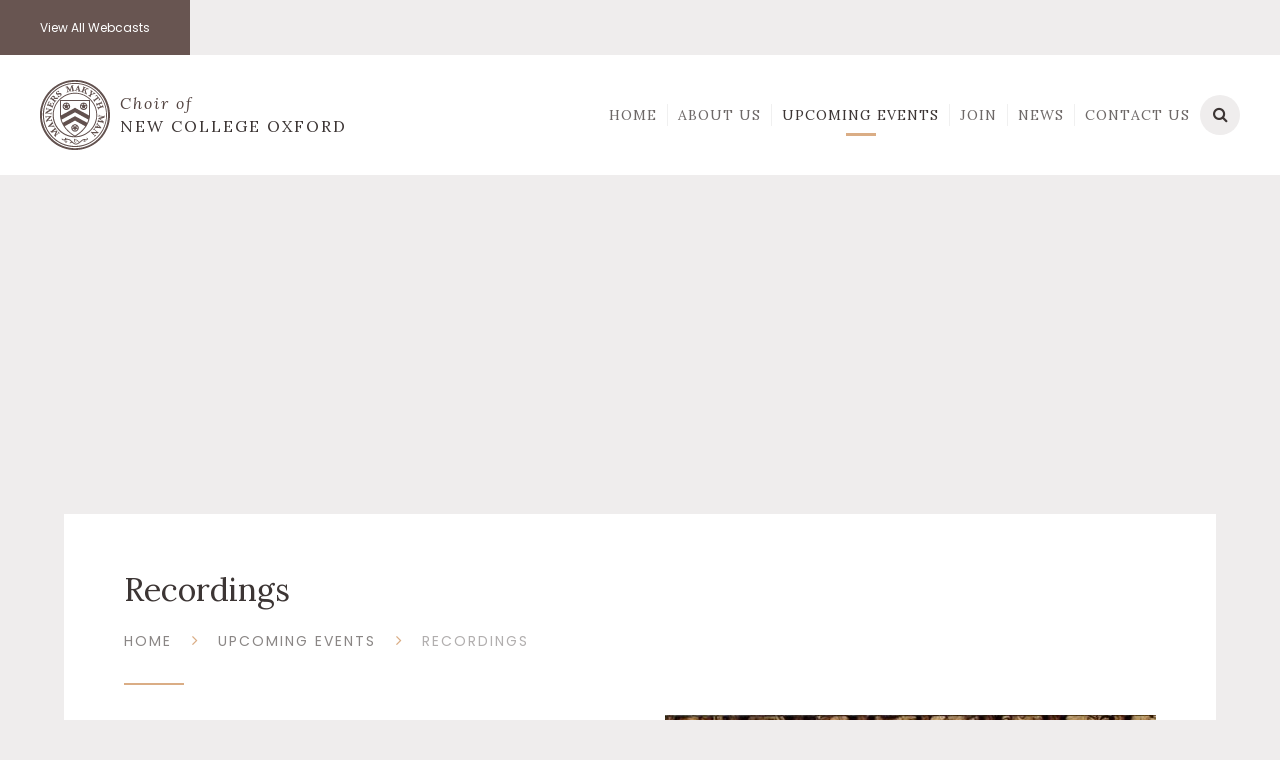

--- FILE ---
content_type: text/html
request_url: https://www.newcollegechoir.com/news/?pid=7&nid=1&storyid=14
body_size: 32226
content:

<!DOCTYPE html>
<!--[if IE 7]><html class="no-ios no-js lte-ie9 lte-ie8 lte-ie7" lang="en" xml:lang="en"><![endif]-->
<!--[if IE 8]><html class="no-ios no-js lte-ie9 lte-ie8"  lang="en" xml:lang="en"><![endif]-->
<!--[if IE 9]><html class="no-ios no-js lte-ie9"  lang="en" xml:lang="en"><![endif]-->
<!--[if !IE]><!--> <html class="no-ios no-js"  lang="en" xml:lang="en"><!--<![endif]-->
	<head>
		<meta http-equiv="X-UA-Compatible" content="IE=edge" />
		<meta http-equiv="content-type" content="text/html; charset=utf-8"/>
		
		<link rel="canonical" href="https://www.newcollegechoir.com/news/?pid=7&amp;nid=1&amp;storyid=14">
		<link rel="stylesheet" integrity="sha512-SfTiTlX6kk+qitfevl/7LibUOeJWlt9rbyDn92a1DqWOw9vWG2MFoays0sgObmWazO5BQPiFucnnEAjpAB+/Sw==" crossorigin="anonymous" referrerpolicy="no-referrer" media="screen" href="https://cdnjs.cloudflare.com/ajax/libs/font-awesome/4.7.0/css/font-awesome.min.css?cache=260112">
<!--[if IE 7]><link rel="stylesheet" media="screen" href="https://cdn.juniperwebsites.co.uk/_includes/font-awesome/4.2.0/css/font-awesome-ie7.min.css?cache=v4.6.56.3">
<![endif]-->
		<title>Choir of New College Oxford - Britten, Ceremony of Carols (op. 28)</title>
		
<!--[if IE]>
<script>
console = {log:function(){return;}};
</script>
<![endif]-->

<script>
	var boolItemEditDisabled;
	var boolLanguageMode, boolLanguageEditOriginal;
	var boolViewingConnect;
	var boolConnectDashboard;
	var displayRegions = [];
	var intNewFileCount = 0;
	strItemType = "news story";
	strSubItemType = "News Story";

	var featureSupport = {
		tagging: false,
		eventTagging: false
	};
	var boolLoggedIn = false;
boolAdminMode = false;
	var boolSuperUser = false;
strCookieBarStyle = 'none';
	intParentPageID = "7";
	intCurrentItemID = 14;
	intCurrentCatID = 1;
boolIsHomePage = false;
	boolItemEditDisabled = true;
	boolLanguageEditOriginal=true;
	strCurrentLanguage='en-gb';	strFileAttachmentsUploadLocation = 'bottom';	boolViewingConnect = false;	boolConnectDashboard = false;	var objEditorComponentList = {};

</script>

<script src="https://cdn.juniperwebsites.co.uk/admin/_includes/js/mutation_events.min.js?cache=v4.6.56.3"></script>
<script src="https://cdn.juniperwebsites.co.uk/admin/_includes/js/jquery/jquery.js?cache=v4.6.56.3"></script>
<script src="https://cdn.juniperwebsites.co.uk/admin/_includes/js/jquery/jquery.prefilter.js?cache=v4.6.56.3"></script>
<script src="https://cdn.juniperwebsites.co.uk/admin/_includes/js/jquery/jquery.query.js?cache=v4.6.56.3"></script>
<script src="https://cdn.juniperwebsites.co.uk/admin/_includes/js/jquery/js.cookie.js?cache=v4.6.56.3"></script>
<script src="/_includes/editor/template-javascript.asp?cache=260112"></script>
<script src="/admin/_includes/js/functions/minified/functions.login.new.asp?cache=260112"></script>

  <script>

  </script>
<link href="https://www.newcollegechoir.com/feeds/news.asp?nid=1&amp;pid=14&lang=en" rel="alternate" type="application/rss+xml" title="Choir of New College Oxford - News Feed"><link href="https://www.newcollegechoir.com/feeds/comments.asp?title=Britten, Ceremony of Carols (op. 28)&amp;storyid=14&amp;nid=1&amp;item=news&amp;pid=7&lang=en" rel="alternate" type="application/rss+xml" title="Choir of New College Oxford - Britten, Ceremony of Carols (op. 28) - Blog Post Comments"><link rel="stylesheet" media="screen" href="/_site/css/main.css?cache=260112">
<link rel="stylesheet" media="screen" href="/_site/css/content.css?cache=260112">


	<meta name="mobile-web-app-capable" content="yes">
	<meta name="apple-mobile-web-app-capable" content="yes">
	<meta name="viewport" content="width=device-width, initial-scale=1, minimum-scale=1, maximum-scale=1">

	<link rel="author" href="/humans.txt">
	<link rel="icon" href="/_site/images/favicons/favicon.ico">
	<link rel="apple-touch-icon" href="/_site/images/favicons/favicon.png">
	<link href="https://fonts.googleapis.com/css?family=Lora:400,400i%7CPoppins:400,400i,500,600,700,700i" rel="stylesheet"> 

	<link rel="stylesheet" href="/_site/css/print.css" type="text/css" media="print">

	<script type="text/javascript">
	var iOS = ( navigator.userAgent.match(/(iPad|iPhone|iPod)/g) ? true : false );
	if (iOS) { $('html').removeClass('no-ios').addClass('ios'); }
	</script>

	<!--[if lt IE 9]>
	<link rel="stylesheet" href="/_site/css/ie.css" type="text/css">
	<![endif]-->
<link rel="stylesheet" media="screen" href="https://cdn.juniperwebsites.co.uk/_includes/css/content-blocks.css?cache=v4.6.56.3">
<link rel="stylesheet" media="screen" href="/_includes/css/cookie-colour.asp?cache=260112">
<link rel="stylesheet" media="screen" href="https://cdn.juniperwebsites.co.uk/_includes/css/cookies.css?cache=v4.6.56.3">
<link rel="stylesheet" media="screen" href="https://cdn.juniperwebsites.co.uk/_includes/css/cookies.advanced.css?cache=v4.6.56.3">
<link rel="stylesheet" media="screen" href="/_site/css/news.css?cache=260112">
<link rel="stylesheet" media="screen" href="https://cdn.juniperwebsites.co.uk/_includes/css/overlord.css?cache=v4.6.56.3">
<link rel="stylesheet" media="screen" href="https://cdn.juniperwebsites.co.uk/_includes/css/templates.css?cache=v4.6.56.3">
<link rel="stylesheet" media="screen" href="/_site/css/attachments.css?cache=260112">
<link rel="stylesheet" media="screen" href="/_site/css/templates.css?cache=260112">
<style>#print_me { display: none;}</style><script src="https://cdn.juniperwebsites.co.uk/admin/_includes/js/modernizr.js?cache=v4.6.56.3"></script>
<script integrity="sha256-oTyWrNiP6Qftu4vs2g0RPCKr3g1a6QTlITNgoebxRc4=" crossorigin="anonymous" referrerpolicy="no-referrer" src="https://code.jquery.com/ui/1.10.4/jquery-ui.min.js?cache=260112"></script>
<script src="https://cdn.juniperwebsites.co.uk/admin/_includes/js/jquery/jquery.ui.timepicker.min.js?cache=v4.6.56.3"></script>
<link rel="stylesheet" media="screen" href="https://cdn.juniperwebsites.co.uk/admin/_includes/css/jquery.ui.timepicker.css?cache=v4.6.56.3">
<script src="https://cdn.juniperwebsites.co.uk/admin/_includes/js/jquery/jquery-ui.touch-punch.min.js?cache=v4.6.56.3"></script>
<link rel="stylesheet" media="screen" href="https://cdn.juniperwebsites.co.uk/admin/_includes/css/jquery-ui.css?cache=v4.6.56.3">
<script src="https://cdn.juniperwebsites.co.uk/_includes/js/swfobject.js?cache=v4.6.56.3"></script>

        <meta property="og:site_name" content="Choir of New College Oxford" />
        <meta property="og:title" content="Britten, Ceremony of Carols (op. 28)" />
        <meta property="og:image" content="https://www.newcollegechoir.com/_site/data/images/news/14/9312416orig.png" />
        <meta property="og:type" content="website" />
        <meta property="twitter:card" content="summary" />
</head>


    <body>


<div id="print_me"></div>
<div class="mason mason--inner mason--cd mason--cd--item">

	<a name="header" class="header__anchor"></a>

	<!--[if lt IE 9]>
	<div class="browserwarning">You are viewing a basic version of this site. Please upgrade your browser for the full experience.</div>
	<![endif]-->

	

	<section class="player">
		
		<a class="player__more" href="/page/?title=Webcasts&pid=10"><span>View All </span>Webcasts</a>
	</section>
	
	<header class="header">
		<a href="/" class="header__title">
			<img src="/_site/images/design/logo.svg" alt="" />
			<h1><span>Choir of </span>New College Oxford</h1>
		</a>
		<button class="menu__btn" data-toggle=".mason--menu">			
			<span class="menu__btn__text menu__btn__text--open">Menu</span>
			<span class="menu__btn__text menu__btn__text--close">Close</span>
		</button>
		<form class="header__search" method="post" action="/search/default.asp?pid=0">
			<input class="header__search__input" type="text" name="searchValue" title="Search" placeholder="Search" />
			<button class="header__search__submit" type="submit" name="Search" title="Search" aria-label="Search"><i class="fa fa-search" aria-hidden="true"></i></button>
		</form>
		<nav class="menu">
			<ul class="menu__list"><li class="menu__item menu__item--page_1"><a class="menu__item__link" id="page_1" href="/"><span>Home</span></a><button class="menu__item__button" data-tab=".menu__item--page_1--expand"><i class="menu__item__button__icon fa fa-angle-down"></i></button></li><li class="menu__item menu__item--page_6 menu__item--subitems"><a class="menu__item__link" id="page_6" href="/aboutus"><span>About Us</span></a><button class="menu__item__button" data-tab=".menu__item--page_6--expand"><i class="menu__item__button__icon fa fa-angle-down"></i></button><ul class="menu__item__sub"><li class="menu__item menu__item--page_11"><a class="menu__item__link" id="page_11" href="/people"><span>People</span></a><button class="menu__item__button" data-tab=".menu__item--page_11--expand"><i class="menu__item__button__icon fa fa-angle-down"></i></button></li><li class="menu__item menu__item--page_17"><a class="menu__item__link" id="page_17" href="/organ"><span>Organ</span></a><button class="menu__item__button" data-tab=".menu__item--page_17--expand"><i class="menu__item__button__icon fa fa-angle-down"></i></button></li><li class="menu__item menu__item--page_18"><a class="menu__item__link" id="page_18" href="/history"><span>History</span></a><button class="menu__item__button" data-tab=".menu__item--page_18--expand"><i class="menu__item__button__icon fa fa-angle-down"></i></button></li><li class="menu__item menu__item--photo_gallery_1"><a class="menu__item__link" id="photo_gallery_1" href="/photogallery"><span>Gallery</span></a><button class="menu__item__button" data-tab=".menu__item--photo_gallery_1--expand"><i class="menu__item__button__icon fa fa-angle-down"></i></button></li><li class="menu__item menu__item--url_2"><a class="menu__item__link" id="url_2" href="http://www.newcollegeschool.org/" target="_blank" rel="external"><span>New College School</span></a><button class="menu__item__button" data-tab=".menu__item--url_2--expand"><i class="menu__item__button__icon fa fa-angle-down"></i></button></li><li class="menu__item menu__item--page_54"><a class="menu__item__link" id="page_54" href="/page/?title=Safeguarding&amp;pid=54"><span>Safeguarding</span></a><button class="menu__item__button" data-tab=".menu__item--page_54--expand"><i class="menu__item__button__icon fa fa-angle-down"></i></button></li><li class="menu__item menu__item--page_34"><a class="menu__item__link" id="page_34" href="/thenewmen"><span>The News</span></a><button class="menu__item__button" data-tab=".menu__item--page_34--expand"><i class="menu__item__button__icon fa fa-angle-down"></i></button></li></ul></li><li class="menu__item menu__item--page_7 menu__item--subitems menu__item--selected"><a class="menu__item__link" id="page_7" href="/programmes"><span>Upcoming Events</span></a><button class="menu__item__button" data-tab=".menu__item--page_7--expand"><i class="menu__item__button__icon fa fa-angle-down"></i></button><ul class="menu__item__sub"><li class="menu__item menu__item--page_35"><a class="menu__item__link" id="page_35" href="/choralservices"><span>Choral Services</span></a><button class="menu__item__button" data-tab=".menu__item--page_35--expand"><i class="menu__item__button__icon fa fa-angle-down"></i></button></li><li class="menu__item menu__item--page_10"><a class="menu__item__link" id="page_10" href="/webcasts"><span>Live-streamed services</span></a><button class="menu__item__button" data-tab=".menu__item--page_10--expand"><i class="menu__item__button__icon fa fa-angle-down"></i></button></li><li class="menu__item menu__item--news_category_1 menu__item--selected"><a class="menu__item__link" id="news_category_1" href="/recordings"><span>Recordings</span></a><button class="menu__item__button" data-tab=".menu__item--news_category_1--expand"><i class="menu__item__button__icon fa fa-angle-down"></i></button></li><li class="menu__item menu__item--page_36"><a class="menu__item__link" id="page_36" href="/upcomingevents"><span>Organ Recitals</span></a><button class="menu__item__button" data-tab=".menu__item--page_36--expand"><i class="menu__item__button__icon fa fa-angle-down"></i></button></li><li class="menu__item menu__item--page_56"><a class="menu__item__link" id="page_56" href="/page/?title=Music+List&amp;pid=56"><span>Music List</span></a><button class="menu__item__button" data-tab=".menu__item--page_56--expand"><i class="menu__item__button__icon fa fa-angle-down"></i></button></li></ul></li><li class="menu__item menu__item--page_8 menu__item--subitems"><a class="menu__item__link" id="page_8" href="/join"><span>Join</span></a><button class="menu__item__button" data-tab=".menu__item--page_8--expand"><i class="menu__item__button__icon fa fa-angle-down"></i></button><ul class="menu__item__sub"><li class="menu__item menu__item--page_21"><a class="menu__item__link" id="page_21" href="/choristerships"><span>Choristerships</span></a><button class="menu__item__button" data-tab=".menu__item--page_21--expand"><i class="menu__item__button__icon fa fa-angle-down"></i></button></li><li class="menu__item menu__item--page_22"><a class="menu__item__link" id="page_22" href="/organscholarships"><span>Organ Scholarships</span></a><button class="menu__item__button" data-tab=".menu__item--page_22--expand"><i class="menu__item__button__icon fa fa-angle-down"></i></button></li><li class="menu__item menu__item--page_23"><a class="menu__item__link" id="page_23" href="/layclerkships"><span>Lay Clerkships</span></a><button class="menu__item__button" data-tab=".menu__item--page_23--expand"><i class="menu__item__button__icon fa fa-angle-down"></i></button></li><li class="menu__item menu__item--page_24"><a class="menu__item__link" id="page_24" href="/choralscholarships"><span>Choral Scholarships</span></a><button class="menu__item__button" data-tab=".menu__item--page_24--expand"><i class="menu__item__button__icon fa fa-angle-down"></i></button></li><li class="menu__item menu__item--page_29"><a class="menu__item__link" id="page_29" href="/6thformscheme"><span>6th Form Scheme</span></a><button class="menu__item__button" data-tab=".menu__item--page_29--expand"><i class="menu__item__button__icon fa fa-angle-down"></i></button></li></ul></li><li class="menu__item menu__item--blog_category_2"><a class="menu__item__link" id="blog_category_2" href="/choirnews"><span>News</span></a><button class="menu__item__button" data-tab=".menu__item--blog_category_2--expand"><i class="menu__item__button__icon fa fa-angle-down"></i></button></li><li class="menu__item menu__item--page_2"><a class="menu__item__link" id="page_2" href="/contactus"><span>Contact Us</span></a><button class="menu__item__button" data-tab=".menu__item--page_2--expand"><i class="menu__item__button__icon fa fa-angle-down"></i></button></li></ul>
			<form class="menu__search" method="post" action="/search/default.asp?pid=0">
				<input class="menu__search__input" type="text" name="searchValue" title="Search" placeholder="Search" />
				<button class="menu__search__submit" type="submit" name="Search" title="Search" aria-label="Search"><i class="fa fa-search" aria-hidden="true"></i></button>
			</form>
		</nav>
	</header>

	<section class="hero">
		<div class="hero__inner">  
			<ul class="hero__slideshow"><li class="hero__slideshow__item"><div class="hero__slideshow__item__loader image_load" data-src="/_site/data/files/images/slideshow/7/512264ACE82CF08C521357F60FAF2B98.jpg" data-fill=".hero__slideshow__item"></div></li><li class="hero__slideshow__item"><div class="hero__slideshow__item__loader image_load" data-src="/_site/data/files/images/slideshow/7/B58907139F747A8ACA395A28802E4374.jpg" data-fill=".hero__slideshow__item"></div></li><li class="hero__slideshow__item"><div class="hero__slideshow__item__loader image_load" data-src="/_site/data/files/images/slideshow/7/C74F11E25D5F48345FD5153E3951F991.jpg" data-fill=".hero__slideshow__item"></div></li><li class="hero__slideshow__item"><div class="hero__slideshow__item__loader image_load" data-src="/_site/data/files/images/slideshow/7/DD3C19553B1EC3E4799BAEE593C46C12.jpg" data-fill=".hero__slideshow__item"></div></li></ul>
		</div>
	</section>

	
	<main class="main">
		<div class="main__inner">
			<div class="content content--news_story">
			<h1 class="content__title">Recordings</h1>
			<ul class="content__path"><li class="content__path__item content__path__item--page_1"><a class="content__path__item__link" href="/">Home</a><span class="content__path__item__sep"><i class="fa fa-angle-right" aria-hidden="true"></i></span></li><li class="content__path__item content__path__item--page_7 content__path__item--selected"><a class="content__path__item__link" href="/programmes">Upcoming Events</a><span class="content__path__item__sep"><i class="fa fa-angle-right" aria-hidden="true"></i></span></li><li class="content__path__item content__path__item--news_category_1 content__path__item--selected"><a class="content__path__item__link" href="/recordings">Recordings</a><span class="content__path__item__sep"><i class="fa fa-angle-right" aria-hidden="true"></i></span></li></ul>
			<div class="content__region" data-backcover="/_site/data/files/images/backcovers/8B5E2163C326775A251DE0DF22FDB9FE.png">
			<h1 class="content__title" id="itemTitle">Britten, Ceremony of Carols (op. 28)</h1><div class="content__news__img"><img style="width: 100%; height: auto;" src="/_site/data/images/news/14/main-9312416orig.png" alt=""/></div><div class="content__news__intro"><p>Total Playing time:&nbsp;68&#39;32&#39;&#39; &nbsp;DDD<br />
Recorded in New College Chapel, Oxford,&nbsp;18-20 December 1991<br />
Released 1994<br />
<em>CRD 3490&nbsp;</em></p>

<p><br />
Timothy Morris, Andrew Smith&nbsp;<em>organ</em><br />
Frances Kelly&nbsp;<em>harp</em><br />
<em>Directed by</em>&nbsp;Edward Higginbottom</p>

<p><a class="purchaselink" href="https://www.prestoclassical.co.uk/classical/products/7958543--a-ceremony-of-carols" target="_blank">Buy from PRESTO</a><a class="purchaselink" href="http://amzn.eu/03IRL4e" target="_blank">bUY FROM AMAZON</a></p>
</div><div class="content__news__main"><p>Also available as part of the Christmastide box set,&nbsp;<a href="https://www.prestoclassical.co.uk/r/CRD/CRD5001">CRD5001</a>.</p>
</div></div><div class="content__share"><ul class="content__share__list"><li class="content__share__list__icon content__share__list__icon--email hex--email"><a href="mailto:?subject=Britten%2C%20Ceremony%20of%20Carols%20%28op%2E%2028%29&amp;body=http%3A%2F%2Fwww%2Enewcollegechoir%2Ecom%2Fnews%2F%3Fpid%3D7%26nid%3D1%26storyid%3D14" target="_blank"></a></li><li class="content__share__list__icon content__share__list__icon--facebook hex--facebook"><a href="https://www.facebook.com/sharer.php?u=http%3A%2F%2Fwww%2Enewcollegechoir%2Ecom%2Fnews%2F%3Fpid%3D7%26nid%3D1%26storyid%3D14" target="_blank"></a></li><li class="content__share__list__icon content__share__list__icon--x hex--x"><a href="https://x.com/intent/post?url=http%3A%2F%2Fwww%2Enewcollegechoir%2Ecom%2Fnews%2F%3Fpid%3D7%26nid%3D1%26storyid%3D14" target="_blank"></a></li><li class="content__share__list__icon content__share__list__icon--google hex--google"><a href="https://plus.google.com/share?url=http%3A%2F%2Fwww%2Enewcollegechoir%2Ecom%2Fnews%2F%3Fpid%3D7%26nid%3D1%26storyid%3D14" target="_blank"></a></li><li class="content__share__list__icon content__share__list__icon--linkedin hex--linkedin"><a href="https://www.linkedin.com/shareArticle?mini=true&url=http%3A%2F%2Fwww%2Enewcollegechoir%2Ecom%2Fnews%2F%3Fpid%3D7%26nid%3D1%26storyid%3D14&title=Britten%2C%20Ceremony%20of%20Carols%20%28op%2E%2028%29" target="_blank"></a></li></ul>
<script>
	function loadmore(ele, event) {
		event.preventDefault();
		$.ajax({
			url: $(ele).attr('href'),
			dataType: "JSON",

			success: function(data) {
				$('.content__news__list').append(data.newsStories);
				if (data.moreLink) {
					$(ele).replaceWith(data.moreLink.replace(/&amp;/g, '&'));
				} else {
					$(ele).remove();
				}
			}
		});
	}
</script>
				</div>
				
			</div>
			
		</div>
	</main>
	

	<footer class="footer">
		<img class="footer__watermark" src="/_site/images/design/footerWatermark.svg" alt="" />
		<div class="footer__inner">
			<div class="footer__row">
				<div class="footer__side">
					<h2>Get in Touch</h2>
					<div class="footer__address">
						<p class="post">Choir of New College Oxford <br/>Holywell Street <br/>Oxford <br/>OX1 3BN</p>
						<p class="tel"><a href="tel:01865279108">01865 279108</a></p>
						<p class="email"><a href="mailto:choir@new.ox.ac.uk">choir@new.ox.ac.uk</a></p>
					</div>
				</div>
				<div class="footer__side">
					<div class="footer__right">
						<div class="footer__links">
							
							<h2>Useful Links</h2>
							<ul class="footer__links__list"><li class="footer__links__item"><a class="footer__links__item__link" href="/page/?title=Safeguarding&pid=54">Safeguarding</a></li><li class="footer__links__item"><a class="footer__links__item__link" href="https://newcollegechoir.com/calendar/?calid=2&pid=7&viewid=5">Choral Services</a></li><li class="footer__links__item"><a class="footer__links__item__link" href="/page/?title=Webcasts&pid=10">Live-streamed services</a></li><li class="footer__links__item"><a class="footer__links__item__link" href="/page/?title=Upcoming+Events&pid=9">Upcoming Events</a></li><li class="footer__links__item"><a class="footer__links__item__link" href="https://newcollegechoir.com/blog/?pid=3&nid=2&storyid=66">Friends of New College Choir</a></li><li class="footer__links__item"><a class="footer__links__item__link" href="/page/?title=Music+List&pid=56">Music List</a></li></ul>
						</div>
						<div class="footer__logo">
							<img src="/_site/images/design/footerLogo.svg" alt="" />
							<h3><span>Choir of </span>New College Oxford</h3>
						</div>
					</div>
				</div>
			</div>
			<div class="footer__row">
				<div class="footer__side">
					<ul class="footer__social">
						<li class="footer__social__item footer__social__item--twitter">
							<a class="footer__social__item__link" href="https://twitter.com/newcollegechoir" target="_blank" title="Twitter" aria-label="Twitter">
								<i class="fa fa-twitter" aria-hidden="true"></i>
							</a>
						</li>
						<li class="footer__social__item footer__social__item--facebook">
							<a class="footer__social__item__link" href="https://www.facebook.com/NewCollegeChoir/" target="_blank" title="Facebook" aria-label="Facebook">
								<i class="fa fa-facebook" aria-hidden="true"></i>
							</a>
						</li>
						<li class="footer__social__item footer__social__item--instagram">
							<a class="footer__social__item__link" href="https://www.instagram.com/newcollegechoir/" target="_blank" title="Instagram" aria-label="Instagram">
								<i class="fa fa-instagram" aria-hidden="true"></i>
							</a>
						</li>
						<li class="footer__social__item footer__social__item--youtube">
							<a class="footer__social__item__link" href="https://www.youtube.com/user/NewCollegeChoir" target="_blank" title="YouTube" aria-label="YouTube">
								<i class="fa fa-youtube-play" aria-hidden="true"></i>
							</a>
						</li>
						<li class="footer__social__item footer__social__item--rss">
							<a class="footer__social__item__link" href="/feeds/blog.asp?nid=2&pid=2" target="_blank" title="RSS" aria-label="RSS">
								<i class="fa fa-rss" aria-hidden="true"></i>
							</a>
						</li>
					</ul>
				</div>
				<div class="footer__side footer__copyright">
					<p><a href="/sitemap/?pid=0">Sitemap</a> <span class="footer__seperator">|</span> <a href="https://www.newcollegechoir.com/accessibility-statement/">Accessibility Statement</a> <span class="footer__seperator">|</span> <a href="https://www.newcollegechoir.com/accessibility.asp?level=high-vis&amp;item=news_story_14" title="This link will display the current page in high visibility mode, suitable for screen reader software">High Visibility Version</a><br />Copyright &copy; 2026&nbsp;Choir of New College Oxford <span class="footer__seperator">|</span> Website by <a rel="nofollow" target="_blank" href="https://websites.junipereducation.org/"> e4education</a></p>
				</div>
			</div>
		</div>
	</footer>
</div>

<script src="/_includes/js/mason.js"></script>
<script src="/_site/js/min/common.min.js"></script>
<script src="/_site/js/min/jquery.cycle2.min.js"></script>
<script src="/_site/js/min/dynamicLoad.min.js"></script>

<script>
// The functions below can be found in /_site/js/common.js
$(function() {
	
		inner();
	
});
</script>


<script>
    var strDialogTitle = 'Cookie Settings',
        strDialogSaveButton = 'Save',
        strDialogRevokeButton = 'Revoke';

    $(document).ready(function(){
        $('.cookie_information__icon, .cookie_information__close').on('click', function() {
            $('.cookie_information').toggleClass('cookie_information--active');
        });

        if ($.cookie.allowed()) {
            $('.cookie_information__icon_container').addClass('cookie_information__icon_container--hidden');
            $('.cookie_information').removeClass('cookie_information--active');
        }

        $(document).on('click', '.cookie_information__button', function() {
            var strType = $(this).data('type');
            if (strType === 'settings') {
                openCookieSettings();
            } else {
                saveCookiePreferences(strType, '');
            }
        });
        if (!$('.cookie_ui').length) {
            $('body').append($('<div>', {
                class: 'cookie_ui'
            }));
        }

        var openCookieSettings = function() {
            $('body').e4eDialog({
                diagTitle: strDialogTitle,
                contentClass: 'clublist--add',
                width: '500px',
                height: '90%',
                source: '/privacy-cookies/cookie-popup.asp',
                bind: false,
                appendTo: '.cookie_ui',
                buttons: [{
                    id: 'primary',
                    label: strDialogSaveButton,
                    fn: function() {
                        var arrAllowedItems = [];
                        var strType = 'allow';
                        arrAllowedItems.push('core');
                        if ($('#cookie--targeting').is(':checked')) arrAllowedItems.push('targeting');
                        if ($('#cookie--functional').is(':checked')) arrAllowedItems.push('functional');
                        if ($('#cookie--performance').is(':checked')) arrAllowedItems.push('performance');
                        if (!arrAllowedItems.length) strType = 'deny';
                        if (!arrAllowedItems.length === 4) arrAllowedItems = 'all';
                        saveCookiePreferences(strType, arrAllowedItems.join(','));
                        this.close();
                    }
                }, {
                    id: 'close',
                    
                    label: strDialogRevokeButton,
                    
                    fn: function() {
                        saveCookiePreferences('deny', '');
                        this.close();
                    }
                }]
            });
        }
        var saveCookiePreferences = function(strType, strCSVAllowedItems) {
            if (!strType) return;
            if (!strCSVAllowedItems) strCSVAllowedItems = 'all';
            $.ajax({
                'url': '/privacy-cookies/json.asp?action=updateUserPreferances',
                data: {
                    preference: strType,
                    allowItems: strCSVAllowedItems === 'all' ? '' : strCSVAllowedItems
                },
                success: function(data) {
                    var arrCSVAllowedItems = strCSVAllowedItems.split(',');
                    if (data) {
                        if ('allow' === strType && (strCSVAllowedItems === 'all' || (strCSVAllowedItems.indexOf('core') > -1 && strCSVAllowedItems.indexOf('targeting') > -1) && strCSVAllowedItems.indexOf('functional') > -1 && strCSVAllowedItems.indexOf('performance') > -1)) {
                            if ($(document).find('.no__cookies').length > 0) {
                                $(document).find('.no__cookies').each(function() {
                                    if ($(this).data('replacement')) {
                                        var replacement = $(this).data('replacement')
                                        $(this).replaceWith(replacement);
                                    } else {
                                        window.location.reload();
                                    }
                                });
                            }
                            $('.cookie_information__icon_container').addClass('cookie_information__icon_container--hidden');
                            $('.cookie_information').removeClass('cookie_information--active');
                            $('.cookie_information__info').find('article').replaceWith(data);
                        } else {
                            $('.cookie_information__info').find('article').replaceWith(data);
                            if(strType === 'dontSave' || strType === 'save') {
                                $('.cookie_information').removeClass('cookie_information--active');
                            } else if(strType === 'deny') {
                                $('.cookie_information').addClass('cookie_information--active');
                            } else {
                                $('.cookie_information').removeClass('cookie_information--active');
                            }
                        }
                    }
                }
            });
        }
    });
</script><script>
var loadedJS = {"https://cdn.juniperwebsites.co.uk/admin/_includes/js/mutation_events.min.js": true,"https://cdn.juniperwebsites.co.uk/admin/_includes/js/jquery/jquery.js": true,"https://cdn.juniperwebsites.co.uk/admin/_includes/js/jquery/jquery.prefilter.js": true,"https://cdn.juniperwebsites.co.uk/admin/_includes/js/jquery/jquery.query.js": true,"https://cdn.juniperwebsites.co.uk/admin/_includes/js/jquery/js.cookie.js": true,"/_includes/editor/template-javascript.asp": true,"/admin/_includes/js/functions/minified/functions.login.new.asp": true,"https://cdn.juniperwebsites.co.uk/admin/_includes/js/modernizr.js": true,"https://code.jquery.com/ui/1.10.4/jquery-ui.min.js": true,"https://cdn.juniperwebsites.co.uk/admin/_includes/js/jquery/jquery.ui.timepicker.min.js": true,"https://cdn.juniperwebsites.co.uk/admin/_includes/js/jquery/jquery-ui.touch-punch.min.js": true,"https://cdn.juniperwebsites.co.uk/_includes/js/swfobject.js": true};
var loadedCSS = {"https://cdnjs.cloudflare.com/ajax/libs/font-awesome/4.7.0/css/font-awesome.min.css": true,"https://cdn.juniperwebsites.co.uk/_includes/font-awesome/4.2.0/css/font-awesome-ie7.min.css": true,"/_site/css/main.css": true,"/_site/css/content.css": true,"https://cdn.juniperwebsites.co.uk/_includes/css/content-blocks.css": true,"/_includes/css/cookie-colour.asp": true,"https://cdn.juniperwebsites.co.uk/_includes/css/cookies.css": true,"https://cdn.juniperwebsites.co.uk/_includes/css/cookies.advanced.css": true,"/_site/css/news.css": true,"https://cdn.juniperwebsites.co.uk/_includes/css/overlord.css": true,"https://cdn.juniperwebsites.co.uk/_includes/css/templates.css": true,"/_site/css/attachments.css": true,"/_site/css/templates.css": true,"https://cdn.juniperwebsites.co.uk/admin/_includes/css/jquery.ui.timepicker.css": true,"https://cdn.juniperwebsites.co.uk/admin/_includes/css/jquery-ui.css": true};
</script>
<!-- Piwik --><script>var _paq = _paq || [];_paq.push(['setDownloadClasses', 'webstats_download']);_paq.push(['trackPageView']);_paq.push(['enableLinkTracking']);(function(){var u="//webstats.juniperwebsites.co.uk/";_paq.push(['setTrackerUrl', u+'piwik.php']);_paq.push(['setSiteId', '3706']);var d=document, g=d.createElement('script'), s=d.getElementsByTagName('script')[0];g.async=true;g.defer=true; g.src=u+'piwik.js'; s.parentNode.insertBefore(g,s);})();</script><noscript><p><img src="//webstats.juniperwebsites.co.uk/piwik.php?idsite=3706" style="border:0;" alt="" /></p></noscript><!-- End Piwik Code -->

</body>
</html>

--- FILE ---
content_type: text/css
request_url: https://www.newcollegechoir.com/_site/css/main.css?cache=260112
body_size: 48707
content:
/*! normalize.css v1.1.2 | MIT License | git.io/normalize */article,aside,details,figcaption,figure,footer,header,hgroup,main,nav,section,summary{display:block}audio,canvas,video{display:inline-block;*display:inline;*zoom:1}audio:not([controls]){display:none;height:0}[hidden]{display:none}html{font-size:100%;-ms-text-size-adjust:100%;-webkit-text-size-adjust:100%}button,html,input,select,textarea{font-family:sans-serif}body{margin:0}a:focus{outline:thin dotted}a:active,a:hover{outline:0}h1{font-size:2em;margin:0.67em 0}h2{font-size:1.5em;margin:0.83em 0}h3{font-size:1.17em;margin:1em 0}h4{font-size:1em;margin:1.33em 0}h5{font-size:0.83em;margin:1.67em 0}h6{font-size:0.67em;margin:2.33em 0}abbr[title]{border-bottom:1px dotted}b,strong{font-weight:bold}blockquote{margin:1em 40px}dfn{font-style:italic}hr{-moz-box-sizing:content-box;-webkit-box-sizing:content-box;box-sizing:content-box;height:0}mark{background:#ff0;color:#000}p,pre{margin:1em 0}code,kbd,pre,samp{font-family:monospace, serif;_font-family:'courier new', monospace;font-size:1em}pre{white-space:pre;white-space:pre-wrap;word-wrap:break-word}q{quotes:none}q:after,q:before{content:'';content:none}small{font-size:80%}sub,sup{font-size:75%;line-height:0;position:relative;vertical-align:baseline}sup{top:-0.5em}sub{bottom:-0.25em}dl,menu,ol,ul{margin:1em 0}dd{margin:0 0 0 40px}menu,ol,ul{padding:0 0 0 40px}nav ol,nav ul{list-style:none;list-style-image:none}img{border:0;-ms-interpolation-mode:bicubic}svg:not(:root){overflow:hidden}figure{margin:0}form{margin:0}fieldset{border:1px solid #c0c0c0;margin:0;padding:0.35em 0.625em 0.75em}legend{border:0;padding:0;white-space:normal;*margin-left:-7px}button,input,select,textarea{font-size:100%;margin:0;vertical-align:baseline;*vertical-align:middle}button,input{line-height:normal}button,select{text-transform:none}button,html input[type=button],input[type=reset],input[type=submit]{-webkit-appearance:button;cursor:pointer;*overflow:visible}button[disabled],html input[disabled]{cursor:default}input[type=checkbox],input[type=radio]{-webkit-box-sizing:border-box;box-sizing:border-box;padding:0;*height:13px;*width:13px}input[type=search]{-webkit-appearance:textfield;-webkit-box-sizing:content-box;-moz-box-sizing:content-box;box-sizing:content-box}input[type=search]::-webkit-search-cancel-button,input[type=search]::-webkit-search-decoration{-webkit-appearance:none}button::-moz-focus-inner,input::-moz-focus-inner{border:0;padding:0}textarea{overflow:auto;vertical-align:top}table{border-collapse:collapse;border-spacing:0}body{font-size:100%}.mason,body,html{width:100%;height:100%}body{background:#efeded}.mason *,.mason :after,.mason :before{-webkit-box-sizing:border-box;box-sizing:border-box;*behavior:url("/_includes/polyfills/boxsizing.htc")}.mason--resizing *{-webkit-transition:none;-o-transition:none;transition:none}.mason{width:1024px;min-height:100%;height:auto!important;height:100%;margin:0 auto;clear:both;position:relative;overflow:hidden;background:#efeded}@media (min-width:0px){.mason{width:auto}}.mason{color:#525252;font-family:"Poppins", sans-serif}button,input,select,textarea{font-family:"Poppins", sans-serif}.video{max-width:100%;position:relative;background:#000}.video iframe{width:100%;height:100%;position:absolute;border:0}.region h1,.region h2,.region h3,.region h4,.region h5,.region h6{color:#444444;font-family:"Lora", serif;font-weight:normal;line-height:1.5em}.region a{color:#4587D0;text-decoration:none}.region hr{width:100%;height:0;margin:0;border:0;border-bottom:1px solid #3c3534}.region iframe,.region img{max-width:100%}.region img{height:auto!important}.region img[data-fill]{max-width:none}.region figure{max-width:100%;padding:2px;margin:1em 0;border:1px solid #3c3534;background:#f6eae0}.region figure img{clear:both}.region figure figcaption{clear:both}.region blockquote{margin:1em 0;padding:0 0 0 1em}.region table{max-width:100%;margin:1em 0;clear:both;border:1px solid #3c3534;background:#f6eae0}.region td,.region th{text-align:left;padding:0.25em 0.5em;border:1px solid #3c3534}.region label{margin-right:.5em;display:block}.region legend{padding:0 .5em}.region label em,.region legend em{color:#CF1111;font-style:normal;margin-left:.2em}.region input{max-width:100%}.region input[type=password],.region input[type=text]{width:18em;height:2em;display:block;padding:0 0 0 .5em;border:1px solid #3c3534}.region input[type=checkbox],.region input[type=radio]{width:1em;height:1em;margin:.4em}.region textarea{max-width:100%;display:block;padding:.5em;border:1px solid #3c3534}.region select{max-width:100%;width:18em;height:2em;padding:.2em;border:1px solid #3c3534}.region select[size]{height:auto;padding:.2em}.region fieldset{border-color:#3c3534}.captcha{display:block;margin:0 0 1em}.captcha__help{max-width:28em}.captcha__help--extended{max-width:26em}.captcha__elements{width:200px}.btn{height:auto;margin-top:-1px;display:inline-block;padding:0 1em;color:#3c3534;line-height:2.8em;letter-spacing:1px;text-decoration:none;text-transform:uppercase;border:1px solid #3c3534;background:transparent;-webkit-transition:background .4s, color .4s;-o-transition:background .4s, color .4s;transition:background .4s, color .4s}.btn:focus,.btn:hover{color:#FFF;background:#3c3534}.btn__icon,.btn__text{float:left;margin:0 0.2em;line-height:inherit}.btn__icon{font-size:1.5em;margin-top:-2px}.btn--disabled{color:#999;border-color:#999;cursor:default}.btn--disabled:focus,.btn--disabled:hover{color:#999;background:transparent}.anchor{visibility:hidden;position:absolute;top:0}#forumUpdateForm fieldset{margin:1em 0}#forumUpdateForm .cmsForm__field{display:block;clear:both}.mason--admin .anchor{margin-top:-110px}.ui_toolbar{clear:both;margin:1em 0;line-height:2.1em}.ui_toolbar:after,.ui_toolbar:before{content:'';display:table}.ui_toolbar:after{clear:both}.lte-ie7 .ui_toolbar{zoom:1}.ui_left>*,.ui_right>*,.ui_toolbar>*{margin:0 .5em 0 0;float:left}.ui_right>:last-child,.ui_toolbar>:last-child{margin-right:0}.ui_left{float:left}.ui_right{float:right;margin-left:.5em}.ui_button,.ui_select,.ui_tag{margin:0 .5em 0 0;position:relative;float:left;text-align:left}.ui_button,.ui_select>div,.ui_tag{height:2.1em;padding:0 .6em;position:relative;font-size:1em;white-space:nowrap;color:#525252!important;line-height:2.1em;border:1px solid;border-color:rgba(0, 0, 0, 0.15) rgba(0, 0, 0, 0.15) rgba(0, 0, 0, 0.25);border-radius:0px;background-color:#F8F8F8;background-image:none}.ui_button:hover,.ui_select:hover>div{background-color:#E0E0E0}.ui_button.ui_button--selected,.ui_select.ui_select--selected>div{background-color:#E0E0E0}.ui_button.ui_button--disabled,.ui_select.ui_select--disabled>div{cursor:default;color:rgba(82, 82, 82, 0.25)!important;background-color:#F8F8F8}.ui_button{margin:0 .3em 0 0;cursor:pointer;outline:none!important;text-decoration:none;-webkit-transition:background .3s;-o-transition:background .3s;transition:background .3s}.ui_card{padding:1em;display:block;text-align:left;color:#525252;background-color:#F8F8F8;border:1px solid!important;border-color:rgba(0, 0, 0, 0.15) rgba(0, 0, 0, 0.15) rgba(0, 0, 0, 0.25)!important;border-radius:0px}.ui_card:after,.ui_card:before{content:'';display:table;clear:both}.ui_card--void{padding:0;overflow:hidden}.ui_card--void>*{margin:-1px -2px -1px -1px}.ui_card__img{margin:0 -1em;display:block;overflow:hidden;border:2px solid #F8F8F8}.ui_card__img--top{margin:-1em -1em 0;border-radius:0px 0px 0 0}.ui_card__img--full{margin:-1em;border-radius:0px}.ui_txt{margin:0 0 0.8em;font-weight:300;line-height:1.6em}.ui_txt__title{margin:0.66667em 0;font-size:1.2em;font-weight:400;line-height:1.33333em}.ui_txt__bold{margin:0.8em 0;font-weight:400}.ui_txt__sub{margin:-1em 0 1em;font-size:0.8em;font-weight:300;line-height:2em}.ui_txt__content{font-size:0.9em;line-height:1.77778em}.ui_txt__content *{display:inline;margin:0}.ui_txt--truncate_3,.ui_txt--truncate_4,.ui_txt--truncate_5,.ui_txt--truncate_6,.ui_txt--truncate_7,.ui_txt--truncate_8,.ui_txt--truncate_9{position:relative;overflow:hidden}.ui_txt--truncate_3:after,.ui_txt--truncate_4:after,.ui_txt--truncate_5:after,.ui_txt--truncate_6:after,.ui_txt--truncate_7:after,.ui_txt--truncate_8:after,.ui_txt--truncate_9:after{content:'';width:50%;height:1.6em;display:block;position:absolute;right:0;bottom:0;background:-webkit-gradient(linear, left top, right top, from(rgba(248, 248, 248, 0)), to(#f8f8f8));background:-webkit-linear-gradient(left, rgba(248, 248, 248, 0), #f8f8f8);background:-o-linear-gradient(left, rgba(248, 248, 248, 0), #f8f8f8);background:linear-gradient(to right, rgba(248, 248, 248, 0), #f8f8f8)}.ui_txt--truncate_3{height:4.8em}.ui_txt--truncate_3 .ui_txt__title{max-height:1.33333em;overflow:hidden}.ui_txt--truncate_4{height:6.4em}.ui_txt--truncate_4 .ui_txt__title{max-height:2.66667em;overflow:hidden}.ui_txt--truncate_5{height:8em}.ui_txt--truncate_5 .ui_txt__title{max-height:4em;overflow:hidden}.ui_txt--truncate_6{height:9.6em}.ui_txt--truncate_6 .ui_txt__title{max-height:5.33333em;overflow:hidden}.ui_txt--truncate_7{height:11.2em}.ui_txt--truncate_7 .ui_txt__title{max-height:6.66667em;overflow:hidden}.ui_txt--truncate_8{height:12.8em}.ui_txt--truncate_8 .ui_txt__title{max-height:8em;overflow:hidden}.ui_txt--truncate_9{height:14.4em}.ui_txt--truncate_9 .ui_txt__title{max-height:9.33333em;overflow:hidden}.ui_select{padding:0}.ui_select>div{padding:0 1.5em 0 .6em;cursor:pointer;outline:none!important;text-decoration:none;-webkit-transition:background .3s;-o-transition:background .3s;transition:background .3s}.ui_select>div:after{content:'';display:block;position:absolute;right:.6em;top:50%;margin-top:-2px;border:4px solid;border-left-color:transparent;border-right-color:transparent;border-bottom-color:transparent}.ui_select>ul{padding:0;margin:.75em 0 0;display:none;list-style:none;overflow:hidden;background:#fff;position:absolute;z-index:8;top:100%;right:0}.ui_select>ul li{height:2.1em;padding:.15em;clear:both;position:relative;border-bottom:1px solid #ddd}.ui_select>ul li span{width:.6em;height:.6em;margin:.6em;float:left}.ui_select>ul li label{margin:0 3.6em 0 1.8em;display:block;white-space:nowrap}.ui_select>ul li input{position:absolute;top:50%;right:0.15em;-webkit-transform:translate(0, -50%);-ms-transform:translate(0, -50%);transform:translate(0, -50%)}.ui_select--selected>ul{display:block}.ui_group{float:left;margin:0 .3em 0 0}.ui_group .ui_button{float:left;margin:0;border-radius:0;border-left-color:rgba(255, 255, 255, 0.15)}.ui_group .ui_button:first-child{border-radius:0px 0 0 0px;border-left-color:rgba(0, 0, 0, 0.15)}.ui_group .ui_button:last-child{border-radius:0 0px 0px 0}.ui_icon{height:.5em;font-size:2em;line-height:.5em;display:inline-block;font-family:"Courier New", Courier, monospace}.ui_icon--prev:after{content:"\02039";font-weight:bold}.ui_icon--next:after{content:"\0203A";font-weight:bold}.ui-tooltip{-webkit-box-shadow:0 0 5px #aaa;box-shadow:0 0 5px #aaa;max-width:300px;padding:8px;position:absolute;z-index:9999;font-size:95%;line-height:1.2}html{-webkit-box-sizing:border-box;box-sizing:border-box}*,:after,:before{-webkit-box-sizing:inherit;box-sizing:inherit}p{color:#525252}h1,h2,h3,h4,h5,h6{color:#3c3534;font-family:"Lora", serif;font-weight:400}.menu__list{list-style:none;margin:0;padding:0}@media (max-width:1024px){.menu__btn{display:block;background:none;border:none;text-align:right;border-left:1px #f0f0f0 solid;width:110px;padding:0;outline:none;height:45px}.menu__btn__text{color:#3c3534;line-height:45px;font-size:1.125em;letter-spacing:1px;font-family:"Lora", serif;text-transform:uppercase;text-align:center}.menu__btn__text:before{font-family:"FontAwesome";margin-right:10px;color:#daad85}.menu__btn__text--open{display:inline-block}.mason--menu .menu__btn__text--open{display:none}.menu__btn__text--open:before{content:"\f0c9"}.menu__btn__text--close{display:none}.mason--menu .menu__btn__text--close{display:inline-block}.menu__btn__text--close:before{content:"\f00d"}.menu{display:none;position:absolute;top:100%;left:0;right:0;background-color:#f6eae0;-webkit-box-shadow:inset 0px 4px 8px 0px rgba(0, 0, 0, 0.06);box-shadow:inset 0px 4px 8px 0px rgba(0, 0, 0, 0.06)}.mason--menu .menu{display:block}.menu__search{display:block;position:relative}.menu__search__input{display:block;border:none;outline:none;width:100%;height:60px;line-height:60px;padding:0 60px 0 10px;color:#3c3534;font-size:0.875em;letter-spacing:1px;background-color:#e2d3c7}.menu__search__input::-webkit-input-placeholder{opacity:1;color:#3c3534}.menu__search__input::-moz-placeholder{opacity:1;color:#3c3534}.menu__search__input:-ms-input-placeholder{opacity:1;color:#3c3534}.menu__search__input:-moz-placeholder{opacity:1;color:#3c3534}.menu__search__submit{position:absolute;right:0;top:0;height:60px;width:60px;line-height:60px;background:none;outline:none;padding:0;color:#3c3534;border:none}.menu__list{padding:55px 0}.menu__item{position:relative}.menu__item__link{text-decoration:none;color:#a19793;font-family:"Lora", serif;text-transform:uppercase;letter-spacing:1px;padding:10px 0;font-size:1.375em;width:calc(90% - 50px);display:block;margin:0 calc(5% + 25px);-webkit-transition:color 350ms ease;-o-transition:color 350ms ease;transition:color 350ms ease}.menu__list>.menu__item--selected>.menu__item__link,.menu__list>.menu__item:hover>.menu__item__link{color:#3c3534}.menu__item__button{display:none}.menu__item--subitems>.menu__item__button{display:block;position:absolute;right:5%;top:0;background:none;color:#3c3534;width:25px;height:50px;line-height:50px;border:none;outline:none;padding:0}.menu__item--subitems.menu__item--expand{padding-bottom:0}.menu__item__sub{display:none;background-color:#e2d3c7;list-style:none;padding:0;margin:0}.menu__item--expand .menu__item__sub{display:block}.menu__item__sub .menu__item__link{font-size:1em}.menu__item__sub__runner{display:none}}@media (min-width:1025px){.menu__btn{display:none}.menu__search{display:none}.menu{-webkit-box-flex:1;-ms-flex:1 1 auto;flex:1 1 auto;-webkit-box-ordinal-group:2;-ms-flex-order:1;order:1;opacity:1;visibility:visible;-webkit-transition:opacity 350ms ease, visibility 0ms linear;-o-transition:opacity 350ms ease, visibility 0ms linear;transition:opacity 350ms ease, visibility 0ms linear}.no-flexbox .menu{float:right}.mason--search .menu{opacity:0;visibility:hidden;-webkit-transition:opacity 350ms ease, visibility 0ms linear 350ms;-o-transition:opacity 350ms ease, visibility 0ms linear 350ms;transition:opacity 350ms ease, visibility 0ms linear 350ms}.menu__list{text-align:right}.menu__item{display:inline-block;position:relative}.menu__item__link{display:block;text-decoration:none;width:100%;height:100%;font-size:0.875em;letter-spacing:1px;font-family:"Lora", serif;text-transform:uppercase;color:rgba(60, 53, 52, 0.75);padding:24px 0;-webkit-transition:color 350ms ease;-o-transition:color 350ms ease;transition:color 350ms ease}}@media (min-width:1025px) and (min-width:1301px){.menu__item__link{font-size:1.0625em}}@media (min-width:1025px){.menu__item__link span{padding:0 10px;line-height:22px;display:block;position:relative;border-right:1px #f0f0f0 solid}}@media (min-width:1025px) and (min-width:1301px){.menu__item__link span{padding:0 20px}}@media (min-width:1025px) and (min-width:1400px){.menu__item__link span{padding:0 30px}}@media (min-width:1025px){.menu__item__link span:after{left:0;right:0;bottom:-10px;margin:auto;content:'';height:3px;width:30px;background-color:#daad85;position:absolute;-webkit-transform:scale(0, 1);-ms-transform:scale(0, 1);transform:scale(0, 1);-webkit-transition:-webkit-transform 350ms ease;transition:-webkit-transform 350ms ease;-o-transition:transform 350ms ease;transition:transform 350ms ease;transition:transform 350ms ease, -webkit-transform 350ms ease}.menu__item:last-child span{border-right:none}.menu__item__button{display:none}.menu__list>.menu__item--selected>.menu__item__link,.menu__list>.menu__item:hover>.menu__item__link{color:#3c3534}.menu__list>.menu__item--selected>.menu__item__link span:after,.menu__list>.menu__item:hover>.menu__item__link span:after{-webkit-transform:scale(1);-ms-transform:scale(1);transform:scale(1)}.menu__item--subitems>.menu__item__sub{top:95px;left:50%;margin:0;margin-left:-125px;opacity:0;visibility:hidden;width:250px;display:block;text-align:left;padding:22px 0;position:absolute;z-index:1;background-color:rgba(246, 234, 224, 0.9);-webkit-box-shadow:inset 0px 4px 8px 0px rgba(0, 0, 0, 0.06);box-shadow:inset 0px 4px 8px 0px rgba(0, 0, 0, 0.06);-webkit-transition:opacity 500ms ease;-o-transition:opacity 500ms ease;transition:opacity 500ms ease}.menu__item--subitems>.menu__item__sub:before{content:"";position:absolute;top:-25px;left:0;right:0;height:25px}.menu__item--subitems>.menu__item__sub:after{content:"";position:absolute;top:0;left:0;right:0;margin:auto;height:0;width:0;border-style:solid;border-width:10px 10px 0 10px;border-color:#fff transparent transparent transparent}.menu__item--subitems>.menu__item__sub .menu__item{display:block}.menu__item--subitems>.menu__item__sub .menu__item__link{color:#6b625f;padding:8px 30px;font-size:0.875em;font-weight:500;font-family:"Poppins", sans-serif}.menu__item--subitems>.menu__item__sub .menu__item__link span{border-right:none;padding:0}.menu__item--subitems>.menu__item__sub .menu__item__link:hover{color:#3c3534}.menu__item--subitems>.menu__item__sub .menu__item--selected .menu__item__link{color:#3c3534;font-weight:600}.menu__item--subitems .menu__item__sub:hover,.menu__item--subitems:hover>.menu__item__sub{opacity:1;visibility:visible}.menu__item__sub__runner{position:absolute;top:0;left:0;height:0;width:3px;background-color:#daad85;-webkit-transition:height 350ms ease, -webkit-transform 350ms ease;transition:height 350ms ease, -webkit-transform 350ms ease;-o-transition:height 350ms ease, transform 350ms ease;transition:height 350ms ease, transform 350ms ease;transition:height 350ms ease, transform 350ms ease, -webkit-transform 350ms ease}}.admin__edit{position:absolute;top:0;right:0;background:#EF5B25;padding:0 10px;color:#fff;text-decoration:none;line-height:30px;z-index:4}.admin__edit:after{content:'\f040';margin-left:10px;font-family:"FontAwesome"}.player{display:-webkit-box;display:-ms-flexbox;display:flex;-webkit-box-orient:horizontal;-webkit-box-direction:normal;-ms-flex-flow:row nowrap;flex-flow:row nowrap}.no-flexbox .player{width:100%}.no-flexbox .player:after,.no-flexbox .player:before{content:"";display:table}.no-flexbox .player:after{clear:both}.player__controls{-webkit-box-flex:1;-ms-flex:1 1 auto;flex:1 1 auto;width:calc(100% - 90px);display:-webkit-box;display:-ms-flexbox;display:flex;background-color:#534441;padding:0 5%}.no-flexbox .player__controls{float:left}.no-flexbox .player__controls:after,.no-flexbox .player__controls:before{content:"";display:table}.no-flexbox .player__controls:after{clear:both}.player__controls__play{-webkit-box-flex:0;-ms-flex:0 0 auto;flex:0 0 auto;margin:10px 5vw 10px 0;border-radius:50%;width:35px;height:35px;padding:0;background-color:#534441;color:#fff;outline:none;border:1px rgba(255, 255, 255, 0.1) solid;-webkit-transition:border 350ms ease, background-color 350ms ease, color 350ms ease;-o-transition:border 350ms ease, background-color 350ms ease, color 350ms ease;transition:border 350ms ease, background-color 350ms ease, color 350ms ease}.no-flexbox .player__controls__play{float:left}.player__controls__play:hover{background-color:#fff;border:1px #fff solid;color:#534441}.player__controls__center{-webkit-box-flex:1;-ms-flex:1 1 auto;flex:1 1 auto;width:calc(100% - 35px - 5vw - 70px);padding:11px 0}.no-flexbox .player__controls__center{float:left}.player__controls__title{line-height:25px;display:block;color:#fff;margin-right:-70px;font-size:0.75em;white-space:nowrap;overflow:hidden;-o-text-overflow:ellipsis;text-overflow:ellipsis}.player__controls__progressbar{height:4px;background-color:#655754;position:relative;cursor:pointer;border-radius:2px;overflow:hidden}.player__controls__progressbar__buffer{position:absolute;left:0;right:0;top:0;bottom:0;-webkit-transform-origin:left;-ms-transform-origin:left;transform-origin:left;-webkit-transition:-webkit-transform 350ms ease;transition:-webkit-transform 350ms ease;-o-transition:transform 350ms ease;transition:transform 350ms ease;transition:transform 350ms ease, -webkit-transform 350ms ease;-webkit-transform:scaleX(0);-ms-transform:scaleX(0);transform:scaleX(0);background-color:rgba(255, 255, 255, 0.5)}.player__controls__progressbar__current{position:absolute;left:0;right:0;top:0;bottom:0;-webkit-transform-origin:left;-ms-transform-origin:left;transform-origin:left;-webkit-transition:-webkit-transform 350ms ease;transition:-webkit-transform 350ms ease;-o-transition:transform 350ms ease;transition:transform 350ms ease;transition:transform 350ms ease, -webkit-transform 350ms ease;-webkit-transform:scaleX(0);-ms-transform:scaleX(0);transform:scaleX(0);background-color:#fff}.player__controls__time{-webkit-box-flex:0;-ms-flex:0 0 auto;flex:0 0 auto;width:85px;margin-left:5vw;font-size:0.625em;color:rgba(255, 255, 255, 0.25);padding-top:20px;line-height:35px}.no-flexbox .player__controls__time{float:left}.player__controls__time span{color:#fff}.player__more{-webkit-box-flex:0;-ms-flex:0 0 90px;flex:0 0 90px;display:block;background-color:#685551;line-height:55px;color:#fff;font-size:0.75em;padding:0 5%;text-align:center;text-decoration:none;-webkit-transition:background-color 350ms ease;-o-transition:background-color 350ms ease;transition:background-color 350ms ease}.no-flexbox .player__more{width:90px;float:left}.player__more span{display:none}.player__more:hover{background-color:#62504d}@media (min-width:769px){.player__controls{width:calc(100% - 190px);padding:0 40px}.player__controls__play{margin:10px 40px 10px 0}.player__controls__time{margin-left:40px}.player__more{-webkit-box-flex:0;-ms-flex:0 0 190px;flex:0 0 190px;padding:0 40px}.no-flexbox .player__more{width:190px}.player__more span{display:inline}}.header{position:relative;z-index:250;padding:15px 5%;background-color:#fff;display:-webkit-box;display:-ms-flexbox;display:flex;-webkit-box-orient:horizontal;-webkit-box-direction:normal;-ms-flex-flow:row nowrap;flex-flow:row nowrap;-webkit-box-pack:justify;-ms-flex-pack:justify;justify-content:space-between;-webkit-box-align:center;-ms-flex-align:center;align-items:center}.no-flexbox .header:after,.no-flexbox .header:before{content:"";display:table}.no-flexbox .header:after{clear:both}.header__title{display:inline-block;text-decoration:none;-webkit-box-ordinal-group:1;-ms-flex-order:0;order:0;-webkit-box-flex:0;-ms-flex:0 0 auto;flex:0 0 auto}.no-flexbox .header__title{float:left}.header__title img{display:block;width:70px;height:70px}.header__title h1{display:none;font-size:1em;line-height:23px;margin:12px 0 12px 10px;vertical-align:top;text-transform:uppercase;letter-spacing:2px}.header__title h1 span{font-size:1rem;font-style:italic;display:block;text-transform:none;letter-spacing:2px;color:#534441}.header__search{display:none;width:40px;padding:15px 0;-webkit-box-ordinal-group:3;-ms-flex-order:2;order:2;-webkit-box-flex:0;-ms-flex:0 0 auto;flex:0 0 auto;position:relative}.no-flexbox .header__search{float:right}.header__search__input{width:0;-webkit-transform:scaleX(0);-ms-transform:scaleX(0);transform:scaleX(0);-webkit-transform-origin:right;-ms-transform-origin:right;transform-origin:right;padding:0 50px 0 25px;-webkit-transition:width 350ms ease, -webkit-transform 350ms ease;transition:width 350ms ease, -webkit-transform 350ms ease;-o-transition:transform 350ms ease, width 350ms ease;transition:transform 350ms ease, width 350ms ease;transition:transform 350ms ease, width 350ms ease, -webkit-transform 350ms ease;position:absolute;right:25px;line-height:40px;height:40px;background-color:#efeded;border:none;border-top-left-radius:25px;border-bottom-left-radius:25px;outline:none;color:#3c3534}.header__search__input::-webkit-input-placeholder{opacity:1;color:#3c3534}.header__search__input::-moz-placeholder{opacity:1;color:#3c3534}.header__search__input:-ms-input-placeholder{opacity:1;color:#3c3534}.header__search__input:-moz-placeholder{opacity:1;color:#3c3534}.mason--search .header__search__input{width:200px;-webkit-transform:scaleX(1);-ms-transform:scaleX(1);transform:scaleX(1)}.header__search__submit{height:40px;width:40px;display:inline-block;border-radius:50%;background-color:#efeded;color:#3c3534;text-align:center;line-height:40px;border:none;padding:0;outline:none;position:relative;z-index:1;-webkit-transition:background-color 350ms ease;-o-transition:background-color 350ms ease;transition:background-color 350ms ease}.header__search__submit:hover{background-color:#e3e0e0}@media (min-width:769px){.header__title img{float:left;margin:0}.header__title h1{display:inline-block}}@media (min-width:1025px){.header{padding:25px 40px}.header__search{display:block}}@media (min-width:1301px){.header__title h1{font-size:1.25em;letter-spacing:3px}}.hero{width:100%;overflow:hidden;position:relative;max-height:550px}.hero:before{display:block;content:"";width:100%;padding-top:38.19444%}.hero__inner{position:absolute;left:0;top:0;right:0;bottom:0}.hero__slideshow{margin:0;padding:0;list-style:none;width:100%;height:100%;z-index:1;position:relative}.hero__slideshow__item{width:100%;height:100%}.hero__slideshow__item__loader{opacity:0;-webkit-transition:opacity 350ms ease;-o-transition:opacity 350ms ease;transition:opacity 350ms ease}.hero__slideshow__item__loader.image_loaded{opacity:1}.main{position:relative;z-index:2;background-color:#fff}.main__inner{width:90%;max-width:1170px;margin-right:auto;margin-left:auto;float:none;margin-right:auto;margin-left:auto;background-color:#fff;padding:25px 0}.main__inner:after,.main__inner:before{content:"";display:table}.main__inner:after{clear:both}@media (min-width:769px){.main{background-color:transparent}.main__inner{padding:60px;margin:-150px auto 125px}}.content{width:100%}.content__title{margin:0;line-height:1}.content__region{font-size:0.875em;line-height:1.8;margin-bottom:20px}.content__region:after,.content__region:before{content:"";display:table}.content__region:after{clear:both}.content__region a{color:#3c3534;font-weight:700;text-decoration:none}.content__region a:hover{text-decoration:underline}.content__region .content__title{line-height:1.4}.content__region h2,.content__region h3,.content__region h4,.content__region h5{padding-bottom:20px;position:relative;line-height:1}.content__region h2:after,.content__region h3:after,.content__region h4:after,.content__region h5:after{content:"";position:absolute;bottom:0;left:0;width:60px;height:2px;background-color:#daad85}.content__news__img h2:after{display:none}.content__path{list-style:none;margin:0 0 30px;padding:25px 0 35px;line-height:1.2;position:relative}.content__path:after{content:"";position:absolute;bottom:0;left:0;width:60px;height:2px;background-color:#daad85}.content__path__item{display:inline}.content__path__item__link{text-decoration:none;text-transform:uppercase;font-size:0.875em;letter-spacing:2px;color:rgba(60, 53, 52, 0.6);-webkit-transition:color 350ms ease;-o-transition:color 350ms ease;transition:color 350ms ease}.content__path__item__link:hover{color:#3c3534}.content__path__item__sep{margin:0 20px;color:#daad85}.mason--homeFix .content__path__item:first-child{display:none}.content__path__item:last-child .content__path__item__sep{display:none}.content__path__item:last-child .content__path__item__link{color:rgba(60, 53, 52, 0.4)}.content__path__item:last-child .content__path__item__link:hover{color:#3c3534}.content__news__toolbar{display:-webkit-box;display:-ms-flexbox;display:flex;-webkit-box-orient:horizontal;-webkit-box-direction:normal;-ms-flex-flow:row wrap;flex-flow:row wrap;margin-bottom:25px;position:relative;z-index:5}.content__news__search{-webkit-box-flex:0;-ms-flex:0 0 100%;flex:0 0 100%;margin-right:25px;line-height:41px;height:45px;padding:0 15px;font-size:0.75em;font-weight:500;border-radius:5px;border:2px #efeded solid;outline:none;color:#808080;margin-bottom:5px}.content__news__search::-webkit-input-placeholder{opacity:1;color:#808080}.content__news__search::-moz-placeholder{opacity:1;color:#808080}.content__news__search:-ms-input-placeholder{opacity:1;color:#808080}.content__news__search:-moz-placeholder{opacity:1;color:#808080}.content__news__filter{-webkit-box-flex:0;-ms-flex:0 0 100%;flex:0 0 100%;position:relative}.content__news__filter__button{width:100%;height:45px;line-height:41px;border-radius:5px;border:2px #efeded solid;outline:none;padding:0 15px;background-color:#fff;font-size:0.75em;font-weight:500;text-align:left;color:#808080;position:relative;-webkit-transition:background-color 350ms ease;-o-transition:background-color 350ms ease;transition:background-color 350ms ease}.content__news__filter__button:after{content:"\f0d7";font-family:"FontAwesome";position:absolute;right:10px;top:0;bottom:0}.content__news__filter__button:hover{background-color:#efeded}.content__news__filter__list{position:absolute;left:0;right:0;top:50px;border-radius:5px;border:2px #efeded solid;margin:0;padding:0;list-style:none;display:none}.content__news__filter__list.open{display:block}.content__news__filter__list__item{font-size:0.75em;font-weight:500;padding:10px 15px;color:#808080;cursor:pointer;background-color:#fff;-webkit-transition:background-color 350ms ease;-o-transition:background-color 350ms ease;transition:background-color 350ms ease}.content__news__filter__list__item.active,.content__news__filter__list__item:hover{background-color:#efeded}.content__news__pager{text-align:center;position:relative}.content__news__pager__center{display:-webkit-inline-box;display:-ms-inline-flexbox;display:inline-flex}.no-flexbox .content__news__pager__center{display:inline-block}.no-flexbox .content__news__pager__center:after,.no-flexbox .content__news__pager__center:before{content:"";display:table}.no-flexbox .content__news__pager__center:after{clear:both}.content__news__pager__center button{outline:none;border:none;display:block;width:30px;height:30px;text-align:center;line-height:30px;border-radius:50%;margin-right:10px;background-color:#fff;color:rgba(60, 53, 52, 0.5);-webkit-transition:background-color 350ms ease, color 350ms ease;-o-transition:background-color 350ms ease, color 350ms ease;transition:background-color 350ms ease, color 350ms ease}.no-flexbox .content__news__pager__center button{float:left}.content__news__pager__center button:last-child{margin-right:0}.content__news__pager__center button.active,.content__news__pager__center button:hover{background-color:#3c3534;color:#fff}.content__news__pager__button{position:absolute;outline:none;border:none;display:block;width:30px;height:30px;text-align:center;border-radius:50%;font-size:1.25em;background-color:#efeded;opacity:1;-webkit-transition:opacity 350ms ease, background-color 350ms ease, color 350ms ease;-o-transition:opacity 350ms ease, background-color 350ms ease, color 350ms ease;transition:opacity 350ms ease, background-color 350ms ease, color 350ms ease}.content__news__pager__button i{line-height:28px;vertical-align:top}.content__news__pager__button:disabled{opacity:0.5}.content__news__pager__button:enabled:hover{background-color:#3c3534;color:#fff}.content__news__pager__button--prev{left:0;top:0}.content__news__pager__button--prev i{-webkit-transform:translateX(-1px);-ms-transform:translateX(-1px);transform:translateX(-1px)}.content__news__pager__button--next{right:0;top:0}.content__news__pager__button--next i{-webkit-transform:translateX(1px);-ms-transform:translateX(1px);transform:translateX(1px)}.content__share__list{margin:0;padding:0;list-style:none}.content__share__list:before{content:"Share: ";line-height:45px;margin-right:10px;font-size:0.875em}.content__share__list__icon{display:inline-block;vertical-align:top;margin-right:10px}.content__share__list__icon:last-child{margin-right:0}.content__share__list__icon a{display:block;text-decoration:none;width:45px;height:45px;border:1px rgba(60, 53, 52, 0.4) solid;border-radius:50%;line-height:45px;text-align:center;-webkit-transform:scale(1);-ms-transform:scale(1);transform:scale(1);-webkit-transition:-webkit-transform 350ms ease;transition:-webkit-transform 350ms ease;-o-transition:transform 350ms ease;transition:transform 350ms ease;transition:transform 350ms ease, -webkit-transform 350ms ease}.content__share__list__icon a:hover{-webkit-transform:scale(1.05);-ms-transform:scale(1.05);transform:scale(1.05)}.content__share__list__icon a:before{font-family:"FontAwesome"}.content__share__list__icon--email a:before{content:"\f003";color:#525252}.content__share__list__icon--facebook a:before{content:"\f09a";color:#3b5998}.content__share__list__icon--twitter a:before{content:"\f099";color:#1da1f2}.content__share__list__icon--google a:before{content:"\f0d5";color:#dd4b39}.content__share__list__icon--linkedin a:before{content:"\f0e1";color:#0077b5}@media (min-width:769px){.mason--cd--item .content__region .content__title{float:left;width:50%}.mason--admin .content__title{float:none!important;width:auto!important}.content__news__toolbar{-webkit-box-orient:horizontal;-webkit-box-direction:normal;-ms-flex-flow:row nowrap;flex-flow:row nowrap;margin-bottom:40px}.no-flexbox .content__news__toolbar:after,.no-flexbox .content__news__toolbar:before{content:"";display:table}.no-flexbox .content__news__toolbar:after{clear:both}.content__news__search{-webkit-box-flex:0;-ms-flex:0 0 auto;flex:0 0 auto;width:calc(50% - 12.5px);margin-bottom:0}.no-flexbox .content__news__search{float:left}.content__news__filter{-webkit-box-flex:0;-ms-flex:0 0 auto;flex:0 0 auto;width:calc(50% - 12.5px)}.no-flexbox .content__news__filter{float:left}}@media (min-width:1025px){.content{width:75%;float:left;padding-right:60px}.mason--cd .content,.mason--events .content,.mason--grid .content{width:100%;float:none;padding-right:0}.content__news__search{-webkit-box-flex:0;-ms-flex:0 0 auto;flex:0 0 auto;width:calc((100% - (33.3333% - (50px / 3))) - 25px)}.content__news__filter{-webkit-box-flex:0;-ms-flex:0 0 auto;flex:0 0 auto;width:calc(33.3333% - (50px / 3))}}@media (min-width:1301px){.content__news__search{-webkit-box-flex:0;-ms-flex:0 0 auto;flex:0 0 auto;width:calc(75% - 6.25px)}.content__news__filter{-webkit-box-flex:0;-ms-flex:0 0 auto;flex:0 0 auto;width:calc(25% - 18.75px)}}.subnav{width:100%;background-color:#f6eae0;text-align:center;margin-bottom:15px}.subnav__title{padding:20px 30px;background-color:#daad85;color:#fff;margin:0;font-size:1.375em;letter-spacing:1px;line-height:1}.subnav__list{list-style:none;margin:0;padding:15px 0;position:relative}.subnav__list__runner{position:absolute;top:0;left:0;height:0;width:3px;background-color:#daad85;-webkit-transition:height 350ms ease, -webkit-transform 350ms ease;transition:height 350ms ease, -webkit-transform 350ms ease;-o-transition:height 350ms ease, transform 350ms ease;transition:height 350ms ease, transform 350ms ease;transition:height 350ms ease, transform 350ms ease, -webkit-transform 350ms ease}.subnav__list__item{display:block}.subnav__list__item.subnav__list__item--selected .subnav__list__item__link,.subnav__list__item:hover .subnav__list__item__link{color:#3c3534}.subnav__list__item__link{-webkit-transition:color 350ms ease;-o-transition:color 350ms ease;transition:color 350ms ease;font-size:0.875em;font-weight:500;text-transform:uppercase;letter-spacing:2px;padding:15px 30px;display:block;text-decoration:none;color:rgba(60, 53, 52, 0.75)}.subnav__list__item--selected .subnav__list__item__link{font-weight:600}@media (min-width:1025px){.subnav{width:25%;float:right;text-align:left;margin-bottom:0}}.grid__list{list-style:none;margin:0;padding:0;display:-webkit-box;display:-ms-flexbox;display:flex;-webkit-box-orient:horizontal;-webkit-box-direction:normal;-ms-flex-flow:row wrap;flex-flow:row wrap;-webkit-box-pack:center;-ms-flex-pack:center;justify-content:center}.no-flexbox .grid__list:after,.no-flexbox .grid__list:before{content:"";display:table}.no-flexbox .grid__list:after{clear:both}.grid__item{-webkit-box-flex:0;-ms-flex:0 0 100%;flex:0 0 100%;height:150px;margin-bottom:25px}.grid__item__link{display:block;height:100%;position:relative;overflow:hidden;text-decoration:none;background-color:#3c3534}.grid__item__link[data-thumb^="/"]{background-color:#000}.grid__item__link span{position:absolute;left:5%;right:5%;top:50%;-webkit-transform:translateY(-50%);-ms-transform:translateY(-50%);transform:translateY(-50%);text-align:center;z-index:1;color:#fff;font-family:"Lora", serif;font-size:1.5em;letter-spacing:3px;text-transform:uppercase}.mason--people .grid__item__link span{-webkit-transform:none;-ms-transform:none;transform:none;top:auto;bottom:5%}.grid__item__link:hover .grid__item__img{opacity:0.4;-webkit-transform:scale(1.1);-ms-transform:scale(1.1);transform:scale(1.1)}.grid__item__img{position:absolute;top:0;left:0;right:0;bottom:0;opacity:0.8;-webkit-transform:scale(1);-ms-transform:scale(1);transform:scale(1);-webkit-transition:opacity 350ms ease, -webkit-transform 350ms ease;transition:opacity 350ms ease, -webkit-transform 350ms ease;-o-transition:transform 350ms ease, opacity 350ms ease;transition:transform 350ms ease, opacity 350ms ease;transition:transform 350ms ease, opacity 350ms ease, -webkit-transform 350ms ease}@media (min-width:769px){.grid__item{height:230px;margin-right:25px;-webkit-box-flex:0;-ms-flex:0 0 auto;flex:0 0 auto;width:calc(50% - (25px / 2))}.no-flexbox .grid__item{float:left}}@media (min-width:769px) and (max-width:1024px){.grid__item:nth-of-type(2n){margin-right:0}}@media (min-width:1025px){.grid__item{-webkit-box-flex:0;-ms-flex:0 0 auto;flex:0 0 auto;width:calc(33.3333% - (50px / 3))}}@media (min-width:1025px) and (max-width:1300px){.grid__item:nth-of-type(3n){margin-right:0}}@media (min-width:1301px){.grid__item{-webkit-box-flex:0;-ms-flex:0 0 auto;flex:0 0 auto;width:calc(25% - (75px / 4))}.grid__item:nth-of-type(4n){margin-right:0}}.events__list{list-style:none;margin:0;padding:0}.events__page{display:none}.events__page.active{display:block}.events__item{padding:30px 0;display:-webkit-box;display:-ms-flexbox;display:flex;-webkit-box-orient:horizontal;-webkit-box-direction:normal;-ms-flex-flow:row wrap;flex-flow:row wrap;border-top:2px #efeded solid}.events__item[data-tickets] .events__item__link:last-child{display:inline-block}.events__item[data-tickets="{cf_15}"] .events__item__link:last-child{display:none}.events__item:last-child{border-bottom:2px #efeded solid}.events__item h2{color:#c21e36;font-size:1.125em;margin:0 0 5px;line-height:20px}.events__item__left{-webkit-box-flex:1;-ms-flex:1 1 auto;flex:1 1 auto;padding-right:40px}.events__item__center{-webkit-box-flex:0;-ms-flex:0 0 260px;flex:0 0 260px}.events__item__location,.events__item__time{font-size:0.875em;line-height:20px}.events__item__location span,.events__item__time span{font-weight:700}.events__item__right{margin-top:15px;-webkit-box-flex:0;-ms-flex:0 0 288px;flex:0 0 288px;display:-webkit-box;display:-ms-flexbox;display:flex;-webkit-box-pack:justify;-ms-flex-pack:justify;justify-content:space-between}.events__item__link{display:inline-block;padding:0 23px;line-height:46px;height:50px;background-color:#c21e36;color:#fff;text-decoration:none;font-weight:500;font-size:0.875em;text-transform:uppercase;border:2px #c21e36 solid;-webkit-transition:background-color 350ms ease, color 350ms ease;-o-transition:background-color 350ms ease, color 350ms ease;transition:background-color 350ms ease, color 350ms ease}.no-flexbox .events__item__link:last-child{margin-left:40px}.events__item__link:hover{background-color:#fff;color:#c21e36}.events__pager{text-align:center;position:relative;margin-top:25px}.events__pager__center{display:-webkit-inline-box;display:-ms-inline-flexbox;display:inline-flex}.no-flexbox .events__pager__center{display:inline-block}.no-flexbox .events__pager__center:after,.no-flexbox .events__pager__center:before{content:"";display:table}.no-flexbox .events__pager__center:after{clear:both}.events__pager__center button{outline:none;border:none;display:block;width:30px;height:30px;text-align:center;line-height:30px;border-radius:50%;margin-right:10px;background-color:#fff;color:rgba(60, 53, 52, 0.5);-webkit-transition:background-color 350ms ease, color 350ms ease;-o-transition:background-color 350ms ease, color 350ms ease;transition:background-color 350ms ease, color 350ms ease}.no-flexbox .events__pager__center button{float:left}.events__pager__center button:last-child{margin-right:0}.events__pager__center button.active,.events__pager__center button:hover{background-color:#3c3534;color:#fff}.events__pager__button{position:absolute;outline:none;border:none;display:block;width:30px;height:30px;text-align:center;border-radius:50%;font-size:1.25em;background-color:#efeded;opacity:1;-webkit-transition:opacity 350ms ease, background-color 350ms ease, color 350ms ease;-o-transition:opacity 350ms ease, background-color 350ms ease, color 350ms ease;transition:opacity 350ms ease, background-color 350ms ease, color 350ms ease}.events__pager__button i{line-height:28px;vertical-align:top}.events__pager__button:disabled{opacity:0.5}.events__pager__button:enabled:hover{background-color:#3c3534;color:#fff}.events__pager__button--prev{left:0;top:0}.events__pager__button--prev i{-webkit-transform:translateX(-1px);-ms-transform:translateX(-1px);transform:translateX(-1px)}.events__pager__button--next{right:0;top:0}.events__pager__button--next i{-webkit-transform:translateX(1px);-ms-transform:translateX(1px);transform:translateX(1px)}@media (min-width:1025px){.events__item{-webkit-box-orient:horizontal;-webkit-box-direction:normal;-ms-flex-flow:row nowrap;flex-flow:row nowrap}.no-flexbox .events__item:after,.no-flexbox .events__item:before{content:"";display:table}.no-flexbox .events__item:after{clear:both}.no-flexbox .events__item__left{float:left;width:calc(100% - 600px)}.no-flexbox .events__item__center{float:left;width:300px}.events__item__right{-webkit-box-flex:0;-ms-flex:0 0 300px;flex:0 0 300px;margin-top:0}.no-flexbox .events__item__right{float:left;width:300px}}.content__region__event:after,.content__region__event:before{content:"";display:table}.content__region__event:after{clear:both}.content__event__title{margin-bottom:15px}.content__event__detail span{font-weight:700}.content__event__img{width:100%;height:380px;position:relative;overflow:hidden}.content__event__detail{display:block}.content__event__link{display:inline-block;padding:0 23px;margin-bottom:15px;line-height:46px;background-color:#c21e36;color:#fff!important;text-decoration:none!important;font-weight:500!important;font-size:0.875em;text-transform:uppercase;border:2px #c21e36 solid;-webkit-transition:background-color 350ms ease, color 350ms ease;-o-transition:background-color 350ms ease, color 350ms ease;transition:background-color 350ms ease, color 350ms ease}.content__event__link:first-of-type{margin-right:10px}.content__event__link[href=""]{display:none}.content__event__link:hover{background-color:#fff;color:#c21e36!important}@media (min-width:769px){.content__event__left{float:left;width:50%;padding-right:60px}.content__event__desc{padding:25px 0}.content__event__link{margin-bottom:0}.content__event__right{float:right;width:50%}}.footer{background-color:#1d1d1d;padding:25px 0;position:relative;overflow:hidden;text-align:center}.footer__watermark{position:absolute;left:-40px;width:650px;height:650px;top:-500px;bottom:-500px;margin:auto;opacity:0.1;display:none}.footer__inner{width:90%;max-width:1170px;margin-right:auto;margin-left:auto;float:none;margin-right:auto;margin-left:auto;position:relative;z-index:1}.footer__row{display:-webkit-box;display:-ms-flexbox;display:flex;-webkit-box-orient:horizontal;-webkit-box-direction:normal;-ms-flex-flow:row wrap;flex-flow:row wrap}.no-flexbox .footer__row:after,.no-flexbox .footer__row:before{content:"";display:table}.no-flexbox .footer__row:after{clear:both}.footer__side{-webkit-box-flex:1;-ms-flex:1 0 100%;flex:1 0 100%;margin-bottom:25px}.no-flexbox .footer__side{width:100%}.footer__side p{font-size:0.875em;color:#fff;margin:0}.footer__side p a{text-decoration:none;color:#fff}.footer__side p a:hover{text-decoration:underline}.footer__side h2{margin:0 0 10px;color:#fff;font-size:1.5em}.footer__seperator{display:block;height:0;visibility:hidden;color:#3c3c3c}.footer__address p{position:relative}.footer__address p:before{font-family:"FontAwesome";font-size:0.75em;margin:0 10px 0 0}.footer__address .post:before{content:"\f041"}.footer__address .tel:before{content:"\f095"}.footer__address .email:before{content:"\f0e0"}.footer__links{position:relative}.footer__links__list{margin:0;padding:0;list-style:none}.footer__links__item{width:250px;margin:0 auto}.footer__links__item__link{text-decoration:none;color:#fff;display:block;font-size:0.875em;position:relative;padding-right:20px;text-align:left}.footer__links__item__link:after{content:"\f105";font-family:"FontAwesome";position:absolute;right:0;top:0;bottom:0;margin:auto;font-size:0.75em;height:10px;line-height:10px;-webkit-transform:translateX(0);-ms-transform:translateX(0);transform:translateX(0);-webkit-transition:-webkit-transform 350ms ease;transition:-webkit-transform 350ms ease;-o-transition:transform 350ms ease;transition:transform 350ms ease;transition:transform 350ms ease, -webkit-transform 350ms ease}.footer__links__item__link:hover:after{-webkit-transform:translateX(-5px);-ms-transform:translateX(-5px);transform:translateX(-5px)}.footer__logo{text-align:center}.footer__logo img{width:60px;height:60px;opacity:0.1;display:block;margin:25px auto 10px}.footer__logo h3{margin:0;color:#fff;opacity:0.1;text-transform:uppercase;letter-spacing:2px;font-size:1.125em}.footer__logo span{display:block;font-size:0.875rem;font-style:italic;text-transform:none}.footer__social{list-style:none;margin:0;padding:0;display:-webkit-box;display:-ms-flexbox;display:flex;-webkit-box-pack:center;-ms-flex-pack:center;justify-content:center}.footer__social__item{display:inline-block;margin-right:8px}.footer__social__item--rss{margin-right:0}.footer__social__item__link{background-color:#fff;display:block;width:45px;height:45px;border-radius:50%;line-height:45px;text-align:center;text-decoration:none;-webkit-transform:scale(1);-ms-transform:scale(1);transform:scale(1);-webkit-transition:-webkit-transform 350ms ease;transition:-webkit-transform 350ms ease;-o-transition:transform 350ms ease;transition:transform 350ms ease;transition:transform 350ms ease, -webkit-transform 350ms ease}.footer__social__item--twitter .footer__social__item__link{color:#1da1f2}.footer__social__item--facebook .footer__social__item__link{color:#3b5998}.footer__social__item--instagram .footer__social__item__link{color:#c13584}.footer__social__item--youtube .footer__social__item__link{color:#ff0000}.footer__social__item--rss .footer__social__item__link{color:#f26522}.footer__social__item__link:hover{-webkit-transform:scale(1.05);-ms-transform:scale(1.05);transform:scale(1.05)}@media (min-width:769px){.footer{padding:55px 0;text-align:left}.footer__watermark{position:absolute;left:-40px;width:650px;height:650px;top:-500px;bottom:-500px;margin:auto;opacity:0.1;display:block}.footer__row{-webkit-box-orient:horizontal;-webkit-box-direction:normal;-ms-flex-flow:row nowrap;flex-flow:row nowrap}.footer__row:first-of-type{margin-bottom:30px}.footer__side{-webkit-box-flex:0;-ms-flex:0 0 50%;flex:0 0 50%;margin-bottom:0}.no-flexbox .footer__side{width:50%;float:left}.footer__side h2{margin:0 0 25px}.footer__address:after,.footer__address:before{content:"";display:table}.footer__address:after{clear:both}.footer__address p{padding-left:20px}.footer__address p:before{position:absolute;left:0;top:0;line-height:20px;width:11px;text-align:center}.footer__right:after,.footer__right:before{content:"";display:table}.footer__right:after{clear:both}.footer__links{float:left;width:50%}.footer__links__item{margin:0;width:90%}.footer__logo{float:left;width:50%}.footer__logo img{margin:0 auto 10px}.footer__social{-webkit-box-pack:start;-ms-flex-pack:start;justify-content:flex-start}.footer__copyright{text-align:right}.footer__seperator{visibility:visible;height:auto;display:inline-block;margin:0 10px}}@media (min-width:1025px){.footer__address p{float:left;width:50%}}
.content__region iframe	{margin: 10px !Important}
.mason__tip--hero {
    position:absolute;
    right:0;
    top:0;
    background:#EE5224;
    color:#fff;
    z-index: 10;
    padding:10px;
}
 
.mason__tip--hero p {
    margin:0;
    color:#fff;
}

--- FILE ---
content_type: text/css
request_url: https://www.newcollegechoir.com/_site/css/news.css?cache=260112
body_size: 7754
content:
.content__news__list{margin:30px 0 0;padding:0;list-style:none}.content__news__list__item{position:relative;width:100%;margin-bottom:30px}.content__news__list__item:after,.content__news__list__item:before{content:"";display:table}.content__news__list__item:after{clear:both}.content__news__list__item--priority_2 .content__news__list__item__info__date:before{font-family:"FontAwesome";content:'\f071';color:#fff;margin-right:15px}.content__news__list__item--priority_1 .content__news__list__item__info__date:before{font-family:"FontAwesome";content:'\f08d';color:#fff;margin-right:15px}.content__news__list__item__info__date{position:absolute;top:-20px;height:40px;line-height:40px;background:#3c3534;color:#fff;padding:0 20px;z-index:1;left:-20px;letter-spacing:1px}@media (min-width:1025px){.content__news__list__item__info__date{left:-2.5%}}.content__news__list__item__info{width:100%;height:auto;background:#f6eae0;padding:25px 5% 50px}@media (min-width:1025px){.content__news__list__item__info{padding:25px 25px 50px;width:calc(100% - 360px)}}.content__news__list__item__info__title{margin:0 0 1em}.content__news__list__item__info__intro{height:auto;line-height:1.8;overflow:hidden;position:relative}@media (min-width:1025px){.content__news__list__item__info__intro{min-height:145px}}.content__news__list__item__info__link{text-decoration:none;color:#3c3534;font-weight:700;position:absolute;left:25px;bottom:20px}.content__news__list__item__info__link:hover{text-decoration:underline}.content__news__list__item__img{position:relative;display:block;width:100%;height:250px;overflow:hidden;background-position:center!important;background-size:cover!important}@media (min-width:1025px){.content__news__list__item__img{width:360px;height:360px;position:absolute;top:0;right:0;bottom:0;height:auto}}.content__news__archive{list-style:none;padding:0;margin:0}.content__news__archive li{display:inline-block}.content__news__archive__item{margin-bottom:10px;width:100%}.content__news__img{max-width:350px;margin:25px auto;position:relative}.mason--cd--item .content__news__img{max-width:500px}@media (min-width:769px){.content__news__img{float:right;margin:0 0 25px 25px;width:calc(50% - 25px);height:auto}.mason--cd--item .content__news__img{width:calc(50% - 25px)}}.mason--admin .content__news__img{margin:0 auto 25px;float:left;height:500px}.content__news__img img{width:100%}.content__news__img__btn{width:80px;height:80px;padding:0;outline:none;border-radius:50%;border:10px rgba(60, 53, 52, 0.1) solid;padding:0;outline:none;background-color:#3c3534;background-clip:padding-box;position:absolute;bottom:5px;right:-40px;font-size:1.25em;color:#fff}.assist{background-color:#EF5B25;padding:25px;margin:25px 0}.assist li,.assist p{color:#fff;margin:0}.backcover{float:right;width:50%;margin:0 auto 25px;height:500px;background-color:#EFEFEF;position:relative;overflow:hidden!important}.backcover span{position:absolute;top:50%;-webkit-transform:translateY(-50%);-ms-transform:translateY(-50%);transform:translateY(-50%);left:5%;right:5%;text-align:center;font-size:16px;font-weight:300;line-height:22px;font-family:"Lato", sans-serif}@media (min-width:769px){.content__news__intro{float:left;clear:left;width:75%}.mason--cd--item .content__news__intro{width:50%}.mason--cd--item .content__news__intro p:last-of-type{margin-top:35px}.mason--admin .content__news__intro{float:none;width:auto}}@media (min-width:769px){.mason--cd--item .content__news__main{clear:both}}.mason--cd--list .content__news__list{list-style:none;margin:0;padding:0}.mason--cd--list .content__news__list__page{-webkit-box-orient:horizontal;-webkit-box-direction:normal;-ms-flex-flow:row wrap;flex-flow:row wrap;-webkit-box-pack:center;-ms-flex-pack:center;justify-content:center;width:100%;display:none}.no-flexbox .mason--cd--list .content__news__list__page:after,.no-flexbox .mason--cd--list .content__news__list__page:before{content:"";display:table}.no-flexbox .mason--cd--list .content__news__list__page:after{clear:both}.mason--cd--list .content__news__list__page.active{display:-webkit-box;display:-ms-flexbox;display:flex}.no-flexbox .mason--cd--list .content__news__list__page.active{display:block}.mason--cd--list .content__news__list__item{-webkit-box-flex:0;-ms-flex:0 0 auto;flex:0 0 auto;width:100%;height:150px;margin-bottom:25px;display:none}.mason--cd--list .content__news__list__item.show{display:block}.mason--cd--list .content__news__list__item__link{display:block;height:100%;position:relative;overflow:hidden;text-decoration:none;background-color:#3c3534;-webkit-transition:background-color 350ms ease;-o-transition:background-color 350ms ease;transition:background-color 350ms ease}.mason--cd--list .content__news__list__item__link[data-thumb^="/"]{background-color:#000}.mason--cd--list .content__news__list__item__link:hover{background-color:#c21e36}.mason--cd--list .content__news__list__item__link:hover .content__news__list__item__img{opacity:0.1}.mason--cd--list .content__news__list__item__link:hover .content__news__list__item__title{opacity:0;visibility:hidden;-webkit-transition:opacity 350ms ease, visibility 0ms linear 350ms;-o-transition:opacity 350ms ease, visibility 0ms linear 350ms;transition:opacity 350ms ease, visibility 0ms linear 350ms}.mason--cd--list .content__news__list__item__link:hover .content__news__list__item__more{opacity:1;visibility:visible;-webkit-transition:opacity 350ms ease, visibility 0ms linear;-o-transition:opacity 350ms ease, visibility 0ms linear;transition:opacity 350ms ease, visibility 0ms linear}.mason--cd--list .content__news__list__item__img{position:absolute;top:0;left:0;right:0;bottom:0;width:auto;height:auto;opacity:0.5;-webkit-transition:opacity 350ms ease;-o-transition:opacity 350ms ease;transition:opacity 350ms ease}.mason--cd--list .content__news__list__item__title{position:absolute;left:5%;right:5%;top:50%;-webkit-transform:translateY(-50%);-ms-transform:translateY(-50%);transform:translateY(-50%);text-align:center;z-index:1;color:#fff;font-family:"Lora", serif;font-size:1.25em;letter-spacing:3px;text-transform:uppercase;opacity:1;visibility:visible;-webkit-transition:opacity 350ms ease, visibility 0ms linear;-o-transition:opacity 350ms ease, visibility 0ms linear;transition:opacity 350ms ease, visibility 0ms linear;-webkit-backface-visibility:hidden;backface-visibility:hidden}.mason--cd--list .content__news__list__item__more{position:absolute;left:5%;right:5%;top:50%;-webkit-transform:translateY(-50%);-ms-transform:translateY(-50%);transform:translateY(-50%);text-align:center;z-index:1;color:#fff;font-size:0.875em;font-weight:500;letter-spacing:2px;text-transform:uppercase;opacity:0;visibility:hidden;-webkit-transition:opacity 350ms ease, visibility 0ms linear 350ms;-o-transition:opacity 350ms ease, visibility 0ms linear 350ms;transition:opacity 350ms ease, visibility 0ms linear 350ms;-webkit-backface-visibility:hidden;backface-visibility:hidden}@media (min-width:769px){.mason--cd--list .content__news__list{width:calc(100% + 25px);margin-right:-25px}.mason--cd--list .content__news__list__item{height:230px;margin-right:25px;-webkit-box-flex:0;-ms-flex:0 0 auto;flex:0 0 auto;width:230px}.no-flexbox .mason--cd--list .content__news__list__item{float:left}.mason--cd--list .content__news__list__item__img{opacity:0.8}.mason--cd--list .content__news__list__item__link[data-thumb^="/"] .content__news__list__item__title{display:none}.mason--cd--list .content__news__list__item__title{font-size:1.5em}}@media (min-width:1025px){.mason--cd--list .content__news__list__item{-webkit-box-flex:0;-ms-flex:0 0 auto;flex:0 0 auto}}@media (min-width:1301px){.mason--cd--list .content__news__list__item{-webkit-box-flex:0;-ms-flex:0 0 auto;flex:0 0 auto;width:243px;height:243px}}

--- FILE ---
content_type: text/css
request_url: https://www.newcollegechoir.com/_site/css/attachments.css?cache=260112
body_size: 1054
content:
.content__attachments__list{margin:0;padding:0;list-style:none;clear:both}.content__attachments__list li{margin-bottom:15px}.content__attachments__list__item{width:100%;height:60px}.content__attachments__list__item__link{display:block;width:100%;height:100%;position:relative;background-color:#daad85;-webkit-transition:background-color 350ms ease;-o-transition:background-color 350ms ease;transition:background-color 350ms ease}.content__attachments__list__item__link:hover{background-color:#d4a071}.content__attachments__list__item__title{display:inline-block;width:calc(100% - 60px);line-height:60px;vertical-align:top;padding:0 40px;font-size:0.875em;font-weight:500;letter-spacing:2px;text-transform:uppercase;color:#fff;overflow:hidden;-o-text-overflow:ellipsis;text-overflow:ellipsis;white-space:nowrap}.content__attachments__list__item__title input{line-height:1!important}.content__attachments__list__item__btn{display:inline-block;width:60px;height:60px;line-height:60px;font-size:1.5em;text-align:center;color:#daad85;background-color:#f6eae0}

--- FILE ---
content_type: text/css
request_url: https://www.newcollegechoir.com/_site/css/templates.css?cache=260112
body_size: 4226
content:
.template:after,.template:before{content:"";display:table}.template:after{clear:both}.template__columns{margin:0 -1em}.template__columns__span{width:100%;float:left;padding:0 1em}@media (min-width:769px){.template__columns__span--1{width:8.33333%}.template__columns__span--2{width:16.66667%}.template__columns__span--3{width:25%}.template__columns__span--4{width:33.33333%}.template__columns__span--5{width:41.66667%}.template__columns__span--6{width:50%}.template__columns__span--7{width:58.33333%}.template__columns__span--8{width:66.66667%}.template__columns__span--9{width:75%}.template__columns__span--10{width:83.33333%}.template__columns__span--11{width:91.66667%}.template__columns__span--12{width:100%}}.accordian__wrapper{margin:15px 0}.accordion__title{padding:.5em 3em .5em 1em;border:1px solid #3c3534;-webkit-transition:background .4s, color .4s;-o-transition:background .4s, color .4s;transition:background .4s, color .4s;margin:0;font-size:1.125em;position:relative;color:#3c3534;cursor:pointer;-webkit-user-select:none;-moz-user-select:none;-ms-user-select:none;user-select:none}.accordion__title em{position:absolute;right:1em;top:0;bottom:0;margin:auto;height:1em;line-height:1}.accordion__title.open{background:#3c3534;color:#FFF}.accordion__container{overflow:hidden;display:none;padding:0 1em;border:1px #3c3534 solid}.mason--admin .accordion__container{height:auto;display:block}.mason--admin{}.mason--admin .accordion__container,.mason--admin .accordion__title{position:relative;border:1px solid #EF5B25}.mason--admin .accordion__container:after,.mason--admin .accordion__title:after{position:absolute;top:0;right:0;background:#EF5B25;text-transform:none;font-size:12px;color:#FFF}.mason--admin .accordion__title{cursor:default;-webkit-user-select:text;-moz-user-select:text;-ms-user-select:text;user-select:text}.mason--admin .accordion__title:after{padding:0 8px 0 10px;content:'Accordion Title'}.mason--admin .accordion__container{margin-bottom:6px}.mason--admin .accordion__container:after{padding:0 8px 2px 10px;content:'Accordion Container'}.attention{display:block;width:100%;padding:20px;margin:15px 0;background:#3c3534;font-size:1.1em}.attention p{color:#fff}.button__link{display:inline-block}.button__link a{display:block;padding:10px;border:2px solid #3c3534;background:#3c3534;color:#FFF;text-decoration:none!important;-webkit-transition:background .3s ease, color .3s ease;-o-transition:background .3s ease, color .3s ease;transition:background .3s ease, color .3s ease}.button__link a:hover{background:#FFF;color:#3c3534}.purchaselink{border:rgba(194, 30, 54, 0.15) 2px solid;display:inline-block;line-height:46px;font-size:0.75rem;font-weight:500!important;text-transform:uppercase;padding:0 10px;text-decoration:none!important;color:#c21e36!important;letter-spacing:1px;margin:0 2px 2px 0;-webkit-transition:color 350ms ease, background-color 350ms ease, border 350ms ease;-o-transition:color 350ms ease, background-color 350ms ease, border 350ms ease;transition:color 350ms ease, background-color 350ms ease, border 350ms ease}.purchaselink:hover{color:#fff!important;background-color:#c21e36;border:#c21e36 2px solid}.table__container{display:block;max-width:100%;overflow:auto;margin:20px 0}.table__container table{border:1px solid #3c3534}.table__container table thead tr{border:1px solid #3c3534}.table__container table thead th{border:1px solid #3c3534;background:#d8d7d6;color:#3c3534}.table__container table tbody{border:1px solid #3c3534}.table__container table tbody td{border:1px solid #3c3534}.tracklisting{width:100%}.tracklisting tr{border-bottom:#efeded 2px solid}.tracklisting tr:first-child{border-top:#efeded 2px solid}.tracklisting td{padding:19px 0}.tracklisting td:first-child{width:25px;font-weight:600}@media (min-width:769px){.tracklisting td:first-child{padding-left:25px;width:120px}}.tracklisting td:nth-child(2){width:calc(100% - 60px);padding-right:15px}@media (min-width:769px){.tracklisting td:nth-child(2){width:calc(100% - 200px)}}.tracklisting td:nth-child(3){width:35px}@media (min-width:769px){.tracklisting td:nth-child(3){width:80px}}blockquote{margin:1em 0;font-style:italic;padding:10px 20px;border-left:5px solid #3c3534;background:whitesmoke}

--- FILE ---
content_type: application/javascript
request_url: https://www.newcollegechoir.com/_site/js/min/common.min.js
body_size: 10660
content:
function parallax(t){if(768<$(window).width()){var e=.2;e=e*($(window).scrollTop()-$(t).offset().top)+"px",$(t).css("transform","translateY("+e+")")}else $(t).css("transform","translateY(0)")}function scrollInView(t,e){var n=$(t).offset().top,a=$(t).outerHeight(),_=$(window).scrollTop(),s=$(window).height();n+(1024<=window.innerWidth?.75*a:.25*a)<=_+s&&($(t).addClass("inView"),$(window).unbind(e))}function homepage(){$(".welcome__item__img").each(function(){$(this).dynamic()}),$(".latest__bg").dynamic(),$(".latest__item__img__front").dynamic(),$(".latest__item__img__back").dynamic(),$(".latest__item__img__btn").on("click",function(){$(".latest__item__img").toggleClass("swap")}),$(window).on("load resize",function(){})}function inner(){function e(){for(var t=$(".content__news__list__item.show"),e=1,n=0;n<t.length;n+=i)0===n?(t.slice(n,n+i).wrapAll('<li class="content__news__list__page active" data-id="'+e+'"></li>'),$(".content__news__pager__center").append('<button class="active" data-id="'+e+'">'+e+"</button>")):(t.slice(n,n+i).wrapAll('<li class="content__news__list__page" data-id="'+e+'"></li>'),$(".content__news__pager__center").append('<button data-id="'+e+'">'+e+"</button>")),e++;_(1)}function a(){$(".content__news__list__page").replaceWith(function(){return $(".content__news__list__item",this)}),$(".content__news__pager__center").empty()}function _(t){$(".content__news__pager__button").prop("disabled",!1),t==$(".content__news__list__page").length&&$(".content__news__pager__button--next").prop("disabled",!0),1==t&&$(".content__news__pager__button--prev").prop("disabled",!0),$(".content__news__pager__center button").removeClass("active"),$('.content__news__pager__center button[data-id="'+t+'"]').addClass("active"),$(".content__news__list__page").removeClass("active"),$('.content__news__list__page[data-id="'+t+'"]').addClass("active")}function s(t){$(".events__pager__button").prop("disabled",!1),t==$(".events__page").length&&$(".events__pager__button--next").prop("disabled",!0),1==t&&$(".events__pager__button--prev").prop("disabled",!0),$(".events__pager__center button").removeClass("active"),$('.events__pager__center button[data-id="'+t+'"]').addClass("active"),$(".events__page").removeClass("active"),$('.events__page[data-id="'+t+'"]').addClass("active")}$(".mason").hasClass("mason--grid")?$(".grid__item__img").each(function(){$(this).dynamic()}):$(window).on("load",function(){var t=$(".subnav__list");t.prepend('<div class="subnav__list__runner"></div>');var n=t.find(".subnav__list__runner");if(active=t.find(".subnav__list__item--selected"),active.length){var e=active.position().top,a=active.height();n.css({transform:"translateY("+e+"px)",height:a+"px"})}$(".subnav__list__item").hover(function(){$this=$(this);var t=$this.position().top,e=$this.height();n.css({transform:"translateY("+t+"px)",height:e+"px"})},function(){if(active.length){var t=active.position().top,e=active.height();n.css({transform:"translateY("+t+"px)",height:e+"px"})}else n.css({transform:"translateY(0px)",height:"0px"})})});var i=16;if($(".mason").hasClass("mason--cd--list")&&($(".content__news").prepend('<div class="content__news__toolbar"><input class="content__news__search" placeholder="Search our releases by name" /><div class="content__news__filter"><button class="content__news__filter__button">Sort by Latest releases first</button><ul class="content__news__filter__list"><li class="content__news__filter__list__item active" data-sort="datedesc">Latest releases first</li><li class="content__news__filter__list__item" data-sort="dateasc">Oldest releases first</li><li class="content__news__filter__list__item" data-sort="namedesc">Album name A - Z</li><li class="content__news__filter__list__item" data-sort="nameasc">Album name Z - A</li></ul></div></div>'),$(".content__news__list__item__img").each(function(){$(this).dynamic()}),e()),$(".content__news__pager__center").on("click","button",function(){_($(this).data("id"))}),$(".content__news__pager__button--prev").on("click",function(){_($(".content__news__pager__center .active").data("id")-1)}),$(".content__news__pager__button--next").on("click",function(){_($(".content__news__pager__center .active").data("id")+1)}),$(".content__news__filter__button").on("click",function(){$(".content__news__filter__list").toggleClass("open")}),$(".content__news__filter__list__item").on("click",function(){var n;$this=$(this),$(".content__news__filter__list__item").removeClass("active"),$this.addClass("active"),$(".content__news__filter__list").removeClass("open"),$(".content__news__filter__button").text("Sort by "+$this.text()),n=$this.data("sort"),a(),$(".content__news__list__item").sort(function(t,e){switch(n){case"datedesc":return new Date($(t).attr("data-date"))>new Date($(e).attr("data-date"));case"dateasc":return new Date($(t).attr("data-date"))<new Date($(e).attr("data-date"));case"namedesc":return $(t).attr("data-name").toUpperCase()<$(e).attr("data-name").toUpperCase();case"nameasc":return $(t).attr("data-name").toUpperCase()>$(e).attr("data-name").toUpperCase()}}).each(function(){$(".content__news__list").prepend(this)}),e()}),$(".content__news__search").on("input",function(){var t=$(this).val();t?(a(),$(".content__news__list__item").each(function(){-1!=$(this).data("name").toLowerCase().indexOf(t.toLowerCase())?$(this).addClass("show"):$(this).removeClass("show")})):(a(),$(".content__news__list__item").addClass("show")),e()}),$(".mason").hasClass("mason--cd--item")&&!$(".mason").hasClass("mason--admin")){var t=$(".content__region").data("backcover");$(".content__news__img").append('<img src="'+t+'" alt="" />')}$(".content__news__img__btn").on("click",function(){$(".content__news__img").toggleClass("swap")});var o=10;$(".mason").hasClass("mason--events--list")&&function(){for(var t=$(".events__item"),e=1,n=0;n<t.length;n+=o)0===n?(t.slice(n,n+o).wrapAll('<li class="events__page active" data-id="'+e+'"></li>'),$(".events__pager__center").append('<button class="active" data-id="'+e+'">'+e+"</button>")):(t.slice(n,n+o).wrapAll('<li class="events__page" data-id="'+e+'"></li>'),$(".events__pager__center").append('<button data-id="'+e+'">'+e+"</button>")),e++;s(1)}(),$(".events__pager__center").on("click","button",function(){s($(this).data("id"))}),$(".events__pager__button--prev").on("click",function(){s($(".events__pager__center .active").data("id")-1)}),$(".events__pager__button--next").on("click",function(){s($(".events__pager__center .active").data("id")+1)}),$(".accordion__title").on("click",function(){var t=$(this);t.hasClass("open")?(t.removeClass("open"),t.next(".accordion__container").slideUp()):(t.parent().parent().find(".accordion__title").removeClass("open"),t.parent().parent().find(".accordion__container").slideUp(),t.addClass("open"),t.next(".accordion__container").slideDown())})}function events(){function a(t,e){var n=o.offset().left,a=o.width(),_=o.offset().top,s=o.find(".fc-cal-icon").css("backgroundColor"),i='<div class="calendar_tooltip calendar_tooltip--'+e+'"><div class="calendar_tooltip--wrap">'+t+'</div><div class="calendar_tooltip__arrow"></div></div>';$(".mason").append(i),$(".calendar_tooltip").css({left:n+a/2+"px",top:_+35+"px","border-color":s}),$(".calendar_tooltip__arrow").css({"border-bottom-color":s})}var o,_=null;$(document).on("mouseenter",".fc-basic-view .fc-day-grid-event",function(){$(".calendar_tooltip").remove();var e,t=$(this),n=t.attr("href");t.hasClass("fc-event-hide")||(e=function(t){var e,n,a=t.split("&");for(e=a.length-1;0<=e;e--)if("event"===(n=a[e].split("="))[0])return n[1]}(n),_=e,$.ajax({type:"POST",data:{eventID:e},url:"/_site/layout/custom_asp/ajaxEvent.asp",success:function(t){0===$(".calendar_tooltip").length&&_==e?a(t,e):_==e&&($(".calendar_tooltip").remove(),a(t,e))},failure:function(){console.log("No Event Found")}}),o=t)}).on("mouseleave",".fc-basic-view .fc-day-grid-event",function(){$(".calendar_tooltip").remove(),_=null})}$(function(){function e(t){var e=Math.floor(t/3600),n=Math.floor(t%3600/60),a=Math.floor(t%3600%60);return e+":"+("0"+n).slice(-2)+":"+("0"+a).slice(-2)}var n=document.getElementById("player");n&&(n.addEventListener("durationchange",function(){$(".player__controls__time span").text(e(n.currentTime))}),$(".player__controls__play").on("click",function(){n.paused?(n.play(),$(".player__controls__play i").removeClass("fa-play").addClass("fa-pause")):(n.pause(),$(".player__controls__play i").removeClass("fa-pause").addClass("fa-play"))}),n.addEventListener("progress",function(){for(var t=0;t<n.buffered.length;t++)if(n.buffered.start(n.buffered.length-1-t)<n.currentTime){var e=n.buffered.end(n.buffered.length-1)/n.duration;$(".player__controls__progressbar__buffer").css("transform","scaleX("+e+")");break}}),n.addEventListener("timeupdate",function(){var t=n.currentTime/n.duration;$(".player__controls__progressbar__current").css("transform","scaleX("+t+")"),$(".player__controls__time").html("<span>"+e(n.currentTime)+"</span> / "+e(n.duration))}),$(".player__controls__progressbar").on("click",function(t){var e=(t.pageX-$(this).offset().left)/$(".player__controls__progressbar").width();n.currentTime=n.duration*e})),$(".header__search__submit").on("click",function(t){!$(".mason").hasClass("mason--search")&&768<window.innerWidth&&(t.preventDefault(),$(".mason").addClass("mason--search"),$(".header__search__input").focus())}),$(".header__search__input").on("blur",function(){window.setTimeout(function(){$(".mason").removeClass("mason--search")},100)}),$(".menu__item__sub").each(function(){$this=$(this),$this.prepend('<div class="menu__item__sub__runner"></div>');var t=$this.find(".menu__item__sub__runner");if(active=$this.find(".menu__item--selected"),active.length){var e=active.position().top,n=active.height();t.css({transform:"translateY("+e+"px)",height:n+"px"})}}),$(".menu__item__sub .menu__item").each(function(){$this=$(this);var a=$this.parents(".menu__item__sub").find(".menu__item__sub__runner");$this.hover(function(){$this=$(this);var t=$this.position().top,e=$this.height();a.css({transform:"translateY("+t+"px)",height:e+"px"})},function(){var t=$this.parents(".menu__item__sub").find(".menu__item--selected");if(t.length){var e=t.position().top,n=t.height();a.css({transform:"translateY("+e+"px)",height:n+"px"})}else a.css({transform:"translateY(0px)",height:"0px"})})}),$("ul.hero__slideshow").dynamic({slider:"cycle",sliderArgs:{speed:1e3,timeout:8e3,random:!0,slides:"> li.hero__slideshow__item"}}),$(".fc-listMonth-button").click(function(){$(".fc-listMonth-view").find(".fc-past").parents(".fc-row").hide()}),$(".fc-listMonth-view").find(".fc-past").parents(".fc-row").hide()});

--- FILE ---
content_type: image/svg+xml
request_url: https://www.newcollegechoir.com/_site/images/design/logo.svg
body_size: 25474
content:
<svg xmlns="http://www.w3.org/2000/svg" viewBox="0 0 144.8 144.7">
	<style>
	.st0{fill:#62514E;}
	</style>
	<path d="M78.3 0c.1.1.2.2.3.2 1.5 0 2.9.3 4.3.4 1.3.1 2.5.4 3.7.6 1.6.2 3.1.7 4.7 1.2 1.6.4 3.2.8 4.7 1.4 2 .8 4 1.5 5.9 2.4l3.9 1.8c2.6 1.3 5 2.8 7.4 4.5 1.7 1.1 3.3 2.3 4.9 3.6 1.3 1.1 2.6 2.1 3.7 3.3.4.4 1 .8 1.4 1.2 1.4 1.5 2.8 3.1 4.2 4.7 2.4 2.6 4.4 5.5 6.3 8.5.7 1.1 1.3 2.2 1.9 3.3.6 1 1.2 1.9 1.6 3 1.6 3.3 3.1 6.7 4.1 10.3.4 1.5 1 3 1.4 4.5.3 1.3.5 2.7.8 4 .3 1.3.4 2.6.7 3.9.2 1.1.1 2.3.3 3.4.5 3.4.1 6.8.2 10.3 0 .7-.1 1.5-.2 2.2-.1.7 0 1.4-.2 2.1-.2.6-.2 1.4-.2 2.1-.3 2.7-1 5.4-1.6 8.1-.6 2.2-1.2 4.3-2 6.4-.5 1.2-.9 2.5-1.5 3.6-.8 1.8-1.7 3.6-2.6 5.3-.8 1.7-1.8 3.3-2.8 4.8-1.5 2.3-3 4.4-4.6 6.6-.6.9-1.5 1.6-2.1 2.4-1.6 2-3.6 3.8-5.4 5.6-.9.9-2 1.6-2.9 2.5-1.1 1.1-2.4 1.9-3.6 2.8-.8.6-1.7 1.2-2.6 1.8-3.2 2.1-6.5 3.9-10 5.5-1.8.8-3.7 1.4-5.5 2.2-1.3.5-2.6.9-3.9 1.3-1.7.5-3.3 1-5 1.3-1.3.2-2.6.6-4 .8-1.2.1-2.4.3-3.6.5-.9.1-1.9 0-2.8.2-1.6.4-3.2.1-4.9.2h-4.9c-1.1-.5-2.3-.1-3.5-.4-.9-.3-1.9-.2-2.8-.3-1-.1-2.1-.3-3.1-.5-1.1-.2-2.3-.5-3.4-.8-1.3-.4-2.7-.7-4-1.1-2.4-.7-4.7-1.6-6.9-2.5-2.3-1-4.5-2.1-6.7-3.2-2.6-1.3-5.1-3-7.5-4.7-1.3-.9-2.5-2-3.8-3-2.1-1.6-3.9-3.4-5.7-5.2-1.8-1.7-3.3-3.7-4.9-5.6-1.7-2.1-3.2-4.3-4.6-6.5-1.5-2.3-2.8-4.8-4-7.2-1.7-3.3-3-6.9-4.1-10.4-.5-1.8-1-3.5-1.3-5.4-.3-1.7-.7-3.5-.9-5.2-.2-1.5-.3-3-.5-4.4-.4-3.4-.1-6.8-.2-10.1 0-.7.2-1.3.2-2 .1-.7 0-1.3.2-2 .2-.6.1-1.4.3-2.1.5-3.3.8-4.9 2.1-9.8.8-2.7 1.7-5.4 2.8-8 .6-1.4 1.2-2.9 1.9-4.2 1.7-3.1 3.4-6.2 5.4-9.1 1-1.4 2.1-2.7 3.1-4.1 1.2-1.6 2.6-3.1 4-4.5.4-.4.7-.9 1.1-1.3 1.3-1.1 2.6-2.2 3.8-3.4.9-.9 1.9-1.6 2.9-2.4 2.2-1.7 4.5-3.3 6.8-4.7 1.9-1.2 3.8-2.3 5.8-3.2C43 6.1 45.6 5 48.2 4c2.5-.9 5.1-1.6 7.6-2.3 1-.3 2-.4 3.1-.6 1.2-.2 2.4-.4 3.5-.6 1.1-.2 2.3-.2 3.5-.3.2 0 .5.1.6-.2h11.8zm-6.2 3.8c-1.5.1-3.2-.1-5 .2-1.5.2-3.1.3-4.7.5-1.3.2-2.6.5-3.9.7-1.8.3-3.7.8-5.5 1.3-3.8 1.2-7.6 2.6-11.2 4.4-.8.4-1.5.8-2.2 1.2-1.6 1-3.2 1.9-4.7 2.9-1.6 1-3.2 2.1-4.6 3.4-1.2 1.1-2.6 2-3.8 3.1-2 2-4.1 3.9-5.9 6.1-1.4 1.7-2.8 3.4-4.1 5.2-2 2.9-3.9 5.8-5.4 9-.9 1.9-1.8 3.8-2.6 5.7-.8 2-1.4 4-2 6-.4 1.5-.9 2.9-1.2 4.5-.3 1.7-.7 3.4-.8 5.1-.1.7-.1 1.3-.2 2-.2.7-.2 1.4-.2 2.1-.1.7-.2 1.5-.2 2.2.1 2.5-.2 5.1.2 7.6.2 1.3.2 2.7.3 4v.2c.4 1.3.4 2.8.7 4.1.2.9.3 1.9.6 2.8.6 2.3 1.2 4.7 2.1 7 .8 2.3 1.7 4.6 2.8 6.8 1 2 2.1 4 3.2 5.9.8 1.3 1.5 2.5 2.4 3.7 1.2 1.6 2.3 3.3 3.7 4.7.9 1 1.7 2.1 2.6 3 1.8 1.8 3.6 3.5 5.4 5.2.5.5 1.1 1 1.7 1.5 2.1 1.5 4.3 3.1 6.5 4.6 1.5 1 3.1 1.9 4.7 2.7 1.8.9 3.7 1.7 5.6 2.6 2.2 1 4.6 1.6 6.8 2.4 1.4.5 3 .6 4.5 1.1 1.5.4 3 .6 4.5.9 1.3.3 2.6.4 3.9.5 1.5 0 3.1.3 4.6.3 1.8-.1 3.6.2 5.3-.2 1.1-.2 2.2 0 3.3-.2 1.3-.2 2.5-.3 3.8-.5 1.1-.2 2.3-.2 3.5-.5 2.3-.6 4.6-1.1 6.9-1.9 2.8-1 5.7-2 8.4-3.3 2.2-1.1 4.4-2.3 6.5-3.6 1.7-1 3.3-2.2 4.9-3.4 1-.7 1.9-1.5 2.8-2.3 1.1-.9 2.1-1.7 3.1-2.7 1.1-1 2.1-2 3.1-3 .9-.9 1.8-1.8 2.6-2.8 1.2-1.5 2.3-3.1 3.4-4.6 1.7-2.2 3.1-4.5 4.3-6.9 1-1.8 1.8-3.6 2.6-5.4.7-1.7 1.4-3.4 1.9-5.1.6-1.8 1.3-3.6 1.6-5.5.3-1.3.7-2.6.8-4 0-.6.1-1.2.3-1.7.2-1 .4-1.9.4-2.9 0-.2-.1-.4 0-.6.4-.7.2-1.5.2-2.2.1-.7.2-1.5.2-2.2 0-2.9.1-5.7-.2-8.6l-.3-3.3v-.1c-.3-.3-.2-.7-.2-1.1-.1-.4-.2-.8-.2-1.3-.2-1.1-.2-2.2-.6-3.2-.5-1.6-.9-3.3-1.3-4.9-.9-3.1-2-6.1-3.3-9-.7-1.4-1.3-2.9-2.1-4.3-.9-1.6-1.8-3.2-2.8-4.7-1.1-1.6-2.2-3.2-3.5-4.7-1.2-1.5-2.4-3.1-3.8-4.5l-3.6-3.6c-.9-.9-1.8-1.7-2.7-2.5-.5-.5-1.1-1-1.6-1.4-2-1.4-3.9-2.9-6-4.2-1.6-.9-3.2-1.9-4.8-2.8-1.1-.6-2.2-1-3.3-1.5-1.2-.6-2.4-1.2-3.7-1.6-3.1-1-6.1-2.3-9.4-2.7-1.4-.6-2.9-.6-4.4-.9-1.1-.3-2.2-.4-3.3-.5-1.1-.1-2.3-.1-3.6-.2-1.1-.1-2.3-.1-3.8-.1z" class="st0"/>
	<path d="M72.1 6h3.8c1.2 0 2.4.1 3.6.3 1.1.2 2.2.3 3.3.5 2.6.5 5.3 1 7.9 1.8 2.7.8 5.4 1.7 8 2.9 2.7 1.2 5.3 2.5 7.8 4.1 2.5 1.5 4.9 3.3 7.3 5 .6.4 1.1.9 1.6 1.4 1.8 1.7 3.7 3.4 5.4 5.2 1.7 1.9 3.3 3.8 4.8 5.9 1.6 2.2 3.1 4.4 4.4 6.7 1.1 2 2.1 4.1 3.1 6.3.8 1.9 1.5 3.8 2.2 5.7.7 2.1 1.3 4.2 1.7 6.3.3 1.6.7 3.1.8 4.7.1 1.5.3 3 .5 4.5s.1 3 .2 4.5c0 1.5.2 3-.1 4.4-.2 1.3 0 2.6-.4 3.8-.2.8-.2 1.6-.3 2.4l-.6 3.3c-.2 1.1-.5 2.2-.8 3.3-.4 1.8-1 3.5-1.6 5.3-1.1 3.3-2.5 6.4-4.1 9.4-1.1 2-2.2 3.9-3.5 5.8-1 1.5-2.2 2.9-3.3 4.4-1 1.4-2.2 2.7-3.4 3.9-.6.6-1.2 1.4-1.8 2-1.1 1-2.3 2-3.5 3-1.1 1-2.3 2-3.6 2.8-1.6 1.1-3.2 2.3-4.9 3.4-1.8 1.1-3.6 2.1-5.5 3-1.8.9-3.7 1.6-5.5 2.4-1.2.4-2.3.8-3.5 1.2-1.7.5-3.5 1-5.2 1.4-1.5.4-3 .6-4.5.9-.8.2-1.7.2-2.6.3-.7.1-1.4.2-2.1.2-.7.1-1.4-.1-2.1.2-.2.1-.5 0-.7 0h-4.4c-1.6 0-3.2-.1-4.7-.3-1.7-.2-3.5-.4-5.2-.7-2.4-.5-4.9-1.1-7.3-1.8-2.5-.7-5-1.7-7.4-2.7-2-.8-3.9-1.7-5.7-2.8-2.2-1.3-4.3-2.6-6.4-4-1.6-1.1-3.3-2.3-4.7-3.7-.9-.9-1.9-1.9-2.9-2.6-.8-.6-1.3-1.3-2-2s-1.4-1.3-2-2.1c-2.6-3.1-5-6.4-7.1-9.9-1.1-1.8-2.1-3.7-3-5.6-1.4-3-2.6-6.1-3.5-9.3-.6-2.1-1.2-4.3-1.5-6.5-.2-1-.3-2.1-.5-3.1-.2-1.5-.3-3-.5-4.5-.3-2.4-.1-4.8-.2-7.3 0-.8 0-1.6.2-2.5.2-.8-.2-1.7.3-2.4.1-.1 0-.3 0-.5 0-1 .3-2 .4-3 .2-1 .3-1.9.5-2.9.5-1 .7-2.2 1-3.4.7-2.8 1.7-5.6 2.8-8.3 1-2.4 2.2-4.7 3.5-7 1.1-2 2.4-3.9 3.7-5.8.6-.9 1.3-1.8 2-2.6 1.1-1.4 2.2-2.9 3.5-4.2 1.2-1.3 2.4-2.7 3.9-3.7l.6-.6c1.4-1.5 3.1-2.6 4.6-3.8 1.2-1 2.6-1.8 3.9-2.7 2.2-1.5 4.5-2.7 6.9-3.8 2.8-1.4 5.7-2.5 8.7-3.5 1.8-.6 3.6-1.1 5.4-1.5 1-.3 2.1-.3 3.2-.5.7-.1 1.4-.3 2-.4h.3c1.2-.1 2.4 0 3.5-.3 1.9-.5 3.8-.2 5.3-.3zm64.5 66.3V68c0-.2.1-.5 0-.7-.5-1-.1-2.2-.4-3.2-.3-1-.4-2.1-.5-3.1-.3-2.3-.9-4.6-1.5-6.8-.8-2.8-1.8-5.5-3-8.2-1.3-2.8-2.7-5.5-4.4-8.1-1.8-2.9-3.8-5.6-6.1-8-2.1-2.3-4.3-4.6-6.7-6.6-1.2-.9-2.3-1.9-3.5-2.8-2.2-1.6-4.5-3.1-6.8-4.4-2.1-1.2-4.4-2.2-6.6-3.2-.5-.2-1.1-.4-1.6-.6-1.6-.5-3.1-1.1-4.7-1.6l-2.1-.6c-1.2-.3-2.4-.6-3.6-.8-1-.2-2.1-.4-3.2-.6-1.4-.3-2.8-.3-4.2-.5-.9-.1-1.8 0-2.8 0-.9 0-1.8-.2-2.7-.2-.5 0-1 .2-1.5.2h-1.6c-1.5.1-2.9.2-4.4.2h-.2c-.3.3-.8.2-1.1.2-.4.1-.8.2-1.3.2-1.1.2-2.3.3-3.3.6-2.7.7-5.4 1.4-8 2.3-2 .8-4 1.5-6 2.5-2.4 1.1-4.7 2.4-6.9 3.8-1.7 1.1-3.3 2.2-4.9 3.5-1.6 1.3-3.2 2.5-4.6 3.9l-3.7 3.7c-.7.7-1.4 1.5-2 2.3-.9 1.2-1.8 2.4-2.7 3.7-1.7 2.2-3.1 4.5-4.4 6.9-1.8 3.4-3.3 7-4.5 10.6-.5 1.4-1 2.8-1.2 4.3-.3 1.4-.7 2.9-.8 4.3-.1.9-.4 1.9-.4 2.9v.5c-.4 1.2-.4 2.4-.4 3.6-.1 2.8 0 5.5 0 8.3 0 .3-.1.6 0 .8.3.5.1 1.1.2 1.6.1.6.2 1.2.2 1.7.1.8.1 1.7.3 2.4.3 1 .4 2 .6 2.9.3 1.3.6 2.6 1 3.9.5 1.7 1 3.5 1.7 5.2.7 1.8 1.5 3.6 2.3 5.4.5 1.2 1.2 2.3 1.8 3.4.4.7.8 1.4 1.3 2.1 1.1 1.7 2.3 3.4 3.5 5 1.4 1.8 2.8 3.6 4.4 5.2 2 2.1 4.1 4.2 6.4 6 1.2.9 2.5 1.9 3.7 2.8 1.5 1.1 3 2 4.6 2.9 2.2 1.3 4.4 2.5 6.7 3.4 2.7 1.1 5.4 2.1 8.2 2.8 2.5.7 5 1.2 7.6 1.6.7.1 1.4.1 2.1.3.6.2 1.2.1 1.9.2s1.3.2 2 .2c3-.1 6 .2 9.1-.2 1.4-.2 2.9-.3 4.3-.5 1.3-.2 2.7-.5 4-.7 2.2-.4 4.3-1 6.5-1.7 1.5-.5 2.9-1 4.3-1.6 1.3-.5 2.6-1.1 3.9-1.7.9-.4 1.7-.9 2.5-1.4l3.6-2.1c1.8-1.1 3.5-2.3 5.1-3.7 1.2-1 2.5-1.8 3.5-2.9 2.3-2.3 4.7-4.5 6.7-7.1 1-1.4 2.1-2.7 3.1-4.1 1.6-2.4 3.1-4.8 4.5-7.4.5-1 .8-2 1.3-3 .8-1.5 1.3-3.1 1.9-4.7.7-1.7 1.2-3.4 1.6-5.2.4-1.4.7-2.8 1-4.2.2-.8.2-1.6.3-2.3.1-.8.4-1.6.5-2.4.1-1.3.2-2.6.2-3.9-.1-.8-.1-2-.1-3.2z" class="st0"/>
	<path d="M72.2 26.4H75c1.2.1 2.5 0 3.6.3 1.7.3 3.5.6 5.2 1.1 1.7.5 3.4.9 5.1 1.6 3.3 1.3 6.5 2.9 9.4 5 1.5 1 2.9 2.1 4.3 3.3 1.1.9 2.1 1.9 3 2.9 2.1 2.2 3.9 4.5 5.5 7 1.5 2.2 2.7 4.6 3.7 7.1.9 2.1 1.5 4.3 2.2 6.5 0 1.1.5 2 .6 3.1.1 1.2.3 2.4.5 3.6.4 2.7.2 5.5.1 8.2-.1 1.9-.4 3.8-.8 5.6-.5 2-.9 4-1.6 6-.8 2.2-1.8 4.4-2.9 6.5-1.2 2.2-2.5 4.2-4 6.2-.9 1.1-1.7 2.2-2.8 3.2-.6.6-1 1.2-1.6 1.8-2.5 2.2-5 4.4-7.9 6.1-2.4 1.4-4.8 2.7-7.3 3.7-2 .8-4 1.4-6 2-1 .3-2 .5-3.1.6-1.3.1-2.6.3-3.8.5-1.9.3-3.7.1-5.6.2-1.3 0-2.7-.1-4-.2-1.9-.3-3.8-.5-5.6-1-1.6-.4-3.2-1-4.7-1.5-2.4-.9-4.7-1.9-6.9-3.2-1.6-.9-3.2-2-4.7-3-1.2-.8-2.2-1.9-3.4-2.8-.5-.5-1.1-.9-1.6-1.4-.4-.4-.7-.9-1.1-1.3-2.6-2.5-4.6-5.4-6.4-8.5-1.3-2.2-2.4-4.6-3.3-7-.8-1.9-1.3-3.9-1.8-5.9-.3-1.1-.6-2.3-.6-3.4 0-.5-.2-1-.2-1.5s0-1-.2-1.5c-.1-.2 0-.5 0-.7V71c0-1.4 0-2.8.3-4.1.3-1.6.5-3.1.9-4.7.3-1.2.7-2.4 1-3.7.3-1.2.9-2.4 1.3-3.6 1.3-3.4 3.2-6.5 5.3-9.5.8-1.1 1.7-2.1 2.6-3.2.8-1 1.7-1.9 2.6-2.8 2.6-2.4 5.3-4.6 8.4-6.4 1.1-.6 2.1-1.4 3.2-1.9 2-.9 4.1-1.8 6.2-2.5 1.9-.6 3.8-1.1 5.8-1.5 1.2-.2 2.3-.3 3.5-.5 1.8-.3 3.4-.1 4.8-.2zM41.3 41.3c-.2.1-.3.2-.5.3-1.1 1.1-2.1 2.3-3.1 3.6C36.2 47 35 49 33.8 51c-1.3 2.3-2.3 4.7-3.2 7.2-.8 2.3-1.3 4.7-1.8 7.1-.3 1.3-.2 2.6-.4 3.9-.2 1.1-.1 2.3 0 3.5 0 1.1 0 2.3.2 3.4.2 1.3.3 2.6.5 3.9.3 1.7.7 3.3 1.2 4.9.5 1.7 1.2 3.3 1.8 5 .9 2.2 2.2 4.3 3.4 6.3 1.3 2.1 2.8 4 4.5 5.8 1.4 1.5 2.8 2.9 4.4 4.2 2.1 1.7 4.4 3.2 6.8 4.6 2.2 1.2 4.6 2.2 7 3.1 1.8.6 3.6 1.1 5.4 1.5 1.2.3 2.4.4 3.5.6.9.2 2 0 2.9.3h.7c-.8-.5-1.4-.8-1.9-1.2-2.6-1.7-5.2-3.5-7.5-5.6-1.4-1.2-2.8-2.4-4.1-3.6-.9-.9-1.7-1.9-2.6-2.8l-2.1-2.4c-.4-.4-.7-.8-1-1.3-1-1.5-2.1-3-3.1-4.5-.7-1.1-1.5-2.3-2-3.5-.8-1.9-1.9-3.7-2.5-5.7-.4-1.2-.8-2.3-1.1-3.5l-.9-3.6c-.2-1.3-.5-2.5-.6-3.8V41.3h62.2v33.6c0 .8-.1 1.6-.3 2.4l-.9 3.9c-.5 2.5-1.5 4.9-2.5 7.3-.7 1.6-1.5 3.1-2.3 4.7-.4.9-.9 1.7-1.5 2.5-1.1 1.6-2.1 3.2-3.4 4.6-1.4 1.7-2.8 3.3-4.3 4.9-2 2-4.1 3.9-6.3 5.6-1.4 1.1-2.8 2.2-4.4 3.2-1.2.8-2.3 1.5-3.5 2.3.6.1 1-.1 1.5-.1 1.4 0 2.8-.2 4.2-.5 1.5-.3 2.9-.6 4.4-1 2.5-.6 4.8-1.6 7.1-2.7 1.3-.6 2.5-1.4 3.8-2.1 3-1.7 5.6-3.9 8.1-6.2.9-.8 1.6-1.7 2.4-2.6.9-1 1.8-2 2.6-3.1 1.8-2.7 3.5-5.5 4.7-8.5 1.2-3 2.2-6.1 2.8-9.3.1-.6 0-1.3.3-1.8.2-.5.1-1 .2-1.5s.2-1.1.2-1.6c-.1-2.4.2-4.8-.2-7.1-.2-1.6-.5-3.2-.7-4.8-.3-1.8-.8-3.5-1.3-5.1-.7-2.1-1.6-4.2-2.7-6.2s-2.2-4-3.6-5.7c-.6-.8-1.3-1.6-1.9-2.4-.7-1-1.6-1.8-2.5-2.6-.1-.2-.2-.3-.3-.5-1.4-1.5-3.1-2.8-4.7-4.1-2.1-1.6-4.4-2.8-6.6-4.1-1.2-.7-2.6-1-3.8-1.6-2.3-1-4.8-1.5-7.3-2.1-.6-.1-1.3-.1-1.8-.3-1.1-.2-2.2-.4-3.3-.4H74c-2.6 0-5.3 0-7.9.4-1.6.3-3.1.6-4.6 1-2.4.6-4.7 1.4-6.9 2.4-2 .9-3.9 1.8-5.7 3.1-1.1.8-2.3 1.5-3.3 2.4-.5.5-1 1-1.6 1.4-1.3.7-2 1.4-2.7 2.3zm31.1 16.1c1.6.9 3 1.7 4.5 2.5 1.6.9 3.3 1.8 4.9 2.7 2 1.2 4.2 2.3 6.2 3.4 1.1.6 2.2 1.1 3.3 1.7 2.3 1.4 4.6 2.6 6.9 3.8 1.1.6 2.1 1.2 3.2 1.8.2-1.6.1-29.2 0-30.1H43.3v30.1c.9-.5 1.8-.8 2.7-1.4 2.3-1.4 4.6-2.6 6.9-3.8 1.1-.6 2.1-1.1 3.2-1.7 2.3-1.4 4.6-2.6 6.9-3.8 1.1-.6 2.1-1.1 3.2-1.7 2-1.1 4.1-2.3 6.2-3.5zm21.2 38.2c-2.2-1.2-4.3-2.4-6.5-3.6l-3.9-2.1c-2.4-1.3-4.8-2.6-7.1-3.9-1.2-.6-2.3-1.3-3.4-2-.1-.1-.4-.1-.6 0L70 85.2c-2.1 1.2-4.1 2.3-6.2 3.5-1.2.7-2.5 1.3-3.7 2-1 .5-1.9 1-2.9 1.5-2 1.1-4 2.3-6.1 3.4.3.5.6.9.9 1.3 1.3 1.9 2.8 3.7 4.4 5.4.8.9 1.7 1.8 2.6 2.6 1.1 1.1 2.3 2.1 3.4 3.2.6.5 1.1 1 1.7 1.4 1.1.8 2.2 1.7 3.4 2.5 1.4.9 2.9 1.8 4.3 2.7.3.2.6.2.9 0 .7-.5 1.5-.8 2.2-1.3 1.4-1 2.8-2.1 4.3-3 1.6-1.1 3.1-2.4 4.6-3.7 2.9-2.7 5.7-5.4 8-8.6.7-.8 1.2-1.6 1.8-2.5zM44.7 81.9c.7 2.3 1.5 4.5 2.5 6.6 2.3-1.3 4.6-2.6 6.9-3.8 1.8-1 3.6-1.9 5.4-2.9 1.6-.9 3.1-1.7 4.7-2.6 2.8-1.5 5.5-3 8.3-4.5.4.3.9.6 1.4.9 1.2.7 2.4 1.3 3.6 1.9 1.1.6 2.2 1.1 3.3 1.7 2.1 1.2 4.2 2.4 6.3 3.5 1.2.7 2.5 1.3 3.7 1.9 2.3 1.3 4.5 2.5 6.8 3.8 1.1-2.1 1.7-4.4 2.5-6.6-.3-.2-.6-.4-.9-.5-1.1-.6-2.2-1.1-3.3-1.7-2.3-1.3-4.6-2.6-6.9-3.8-1.1-.5-2.1-1.1-3.2-1.7-2.1-1.2-4.2-2.4-6.3-3.5-1.2-.7-2.5-1.3-3.7-1.9-1.1-.6-2.1-1.2-3.1-1.8-.2-.1-.5-.1-.6 0-2 1.1-3.9 2.2-5.9 3.3-2.1 1.2-4.3 2.3-6.4 3.5-.8.4-1.6.9-2.5 1.3-2.1 1.2-4.3 2.4-6.4 3.6-1.2.7-2.4 1.3-3.6 1.9-.9.4-1.7.9-2.6 1.4z" class="st0"/>
	<path d="M71.6 127.3c.3.3.5.6.8.8h1.2c.5-.2.7-.7.9-1.2.1-.1.1-.2.2-.2h.4c.1.5.2 1 0 1.5-.4.9-1.8 1.4-2.8 1-1.3-.4-1.9-1.4-2-2.6-.1-.5.2-1 .3-1.4.1-.3.3-.6.5-1-.3-.4-.7-.8-.7-1.5 0-.9.1-1 1.1-1 .4.5.3 1.3.9 1.6 1.8-.7 3.7-.1 4.9.8.9.7 1.7 1.5 2.3 2.5.5.8 1.3 1.6 2.5 1.3 1.1-1 2.1-2 3.3-3 1.1-1 2.3-1.9 3.7-2.3.6-.2 1.2-.3 1.8-.4 1.6-.2 3.2.2 4.8.5 1.2.3 1.6 0 1.6-1.3 0 0 0-.1-.1-.2-.2-.2-.5-.4-.8-.6-.2-.2-.4-.4-.3-.7.1-.3.3-.4.6-.4 1.3-.1 2 .8 2.2 1.8.3 1.8-.9 3.2-2.8 3.3-.7 0-1.4-.2-2-.4-.3-.1-.5-.1-.9-.1.3.6.5 1.2.8 1.7.2.4.1.8-.1 1.2-.4.6-.9 1-1.6 1.3-.6.2-1 0-1.3-.1-.4-.1-.7-.6-1-1v-.3c.5-.3.8.1 1.1.2.7.3 1.2.2 1.6-.3.1-.2.2-.6.1-.9-.4-1-2.1-1.8-3.1-1.5-.9.2-1.7.7-2.3 1.3-1 .9-1.9 1.8-2.9 2.6-2.1 1.7-4.2 3.4-6.8 4.5-2.8 1.2-5.4.8-7.9-.7-.7-.4-1.3-1-2-1.5-1.2-.9-2.6-1.1-4-1-.2 0-.5.4-.7.6-.2.2-.2.5-.4.7-.1.2-.4.3-.6.3-.3 0-.5-.2-.5-.5-.1-.6.4-1.8 1-2.1.5-.3 1.1-.6 1.8-.5h.6c-1-1.1-1.9-2-3-2.8-1.1-.7-2.2-1.4-3.6-1.6-1.3-.2-2.5-.3-3.7 0-.3.1-.6 0-1 .1l-1.3 1.3c-.1 1.1-.2 2.1.9 2.8h1.1c.8-.8.9-.8.3-1.6-.3-.5-.3-.9.2-1.2 1 .1 1.2.9 1.5 1.6.1.3 0 .7-.2 1-.5 1.3-1.8 2-3.1 1.6-1.3-.4-2.3-1.6-2.2-2.9 0-.6.1-1.3.1-2-.9.4-1.9.2-2.9.2-.9 0-1.8-.4-2.4-1-.5-.5-.7-1.3-.8-2-.1-.2.3-.6.5-.8.7 0 .7.6.9.9.5 1 1.4 1.2 2.3 1.2.7 0 1.4-.1 2.1-.3l1.2-.3c-.3-.6-.1-1.2-.2-1.8.2-.5.6-.7 1.1-.9 1.2-.4 2.2.4 2.2 1.4 0 .7-.5.7-.9.9.3 0 .6.1.9 0 2.8-.8 6.7.5 8.5 2.2.7.7 1.5 1.3 2.2 2 1.2 1.1 2.3 2.2 3.5 3.2 1.1.9 2.3 1.6 3.6 2.1.9.3 1.8.3 2.7.1 1.7-.3 3.1-1.1 4.8-2.4-1.3-.6-1.9-1.8-2.7-2.8-.9-1.1-1.9-2-3.4-2-1.7 0-2.6.9-2.6 2.6-.1.2 0 .3 0 .4z" class="st0"/>
	<path d="M29.3 114.8c1.2-2.7 2.4-5.4 3.6-8.2-1.5.3-2.9.7-4.3 1.2s-2.9.8-4.4 1.2c-.4-.4-.9-.8-1.2-1.4-.4-.6-.9-1-1.4-1.5-.3-.3-.3-.5 0-.8.2-.2.5-.3.7-.1.1.1.2.2.4.3.5.4.8.4 1.3 0 .9-.8 1.8-1.7 2.7-2.5.9-.7 1.8-1.4 2.6-2.2.2-.2.5-.4.7-.7.3-.4.4-.7.1-1.2-.2-.3-.3-.5-.5-.7.2-.2.4-.5.6-.7 1 .6 1.4 1.6 2.1 2.3.7.7 1.4 1.5 2.1 2.4-.2.2-.4.4-.6.7-.6-.5-1.1-.9-2-.6-1.6 1.4-3.3 2.9-5.1 4.4.4 0 .6.1.8 0 2.2-.7 4.5-1.3 6.7-2 .7-.2 1.3-.5 2.1-.3.3.5-.1 1-.3 1.4-.6 1.5-1.3 3-2 4.6-.5 1.2-1 2.3-1.6 3.7 1.1-1 2-1.7 2.9-2.5l2.7-2.4c0-.5.1-.9-.2-1.3-.4-.5-.4-.6.4-1.1 1 1.1 2 2.2 3.1 3.4-.3.2-.6.3-.8.5-.4-.2-.8-.5-1.3-.8-.2.1-.5.2-.7.4-.9.8-1.8 1.6-2.6 2.4-1 .9-2 1.7-3.1 2.6-.6.5-.7 1-.2 1.7.1.2.2.5.2.6-.1.5-.7.5-1.1.1-.7-.9-1.5-1.9-2.4-2.9z" class="st0"/>
	<path d="M52.9 14.9c0-.2 0-.4-.1-.5 0-.1-.1-.3-.2-.5 1.4-.4 2.9-.5 4.3-1 1.2 1 1.8 2.4 2.8 3.6 1 1.1 1.7 2.4 2.7 3.8.5-1.5.8-3 1.2-4.4.4-1.4.7-2.8 1.1-4.4.6-.1 1.4-.3 2.1-.5.7-.1 1.5-.2 2.3-.3 0 .4.1.6.1.9-.5.2-1.1.2-1.3.8-.1.2-.2.4-.1.6.5 1.3.6 2.7.9 4.1.2 1.1.5 2.1.6 3.2 0 .3.2.5.2.8.1.4.3.6.8.6h1.1v.9c-1.9.4-3.9.8-5.8 1.2l-.3-.9c.1-.1.2-.3.3-.3.5 0 .8-.3 1.1-.7-.1-2.5-.9-4.9-1.3-7.6-.4 1.7-.8 3.2-1.1 4.7-.4 1.6-.8 3.1-1.2 4.7-.1.3-.2.5-.5.6-.3.1-.5-.1-.7-.4-1.8-2.4-3.5-4.8-5.2-7.2-.1-.1-.1-.2-.3-.3 0 .3 0 .6.1.8.1.6.3 1.3.4 1.9.3 1.3.5 2.7.7 4 .2.7.8 1 1.8.7.1.2.2.5.4.7-.4.7-1.1.5-1.6.7-.9.3-1.8.3-2.8.5-.1-.2-.3-.5-.4-.8.5-.3 1-.5 1.5-.8-.1-.9-.1-1.9-.3-2.8-.4-1.5-.7-3.1-.9-4.6-.1-.4-.2-.8-.2-1.2-.1-.5-.6-.8-1-.8-.7 0-.9.1-1.2.2z" class="st0"/>
	<path d="M121 76c.3-1.5.5-3 .7-4.4h1v.7c-.1.6.2.9.7 1.2.2.1.5.2.8.2.7.1 1.4.1 2.1.3.7.2 1.4.2 2.2.4.8.3 1.8.2 2.7.3.3 0 .5.4.9.1.4-.3.7-.5.7-1 0-.2.2-.3.2-.5l.9.3c-.2 1.4-.5 2.9-.8 4.4-2.8.8-5.7 1.6-8.7 2.5 2.5 1.9 5.1 3.5 7.4 5.2-.3 1.5-.5 2.9-.7 4.4-.3-.1-.5-.2-.8-.3 0-.1-.1-.2-.1-.3-.1-1.2-.3-1.4-1.5-1.6-.7-.1-1.4-.3-2.2-.4-.5-.1-.9-.1-1.4-.2-1.3-.2-2.5-.4-3.8-.6h-.5c-.3.4-.6.9-.9 1.4h-.6c-.3-.3.3-4.1.9-6.2.1 0 .3.1.4.1.1.1.3.1.4.2v1.2c.4.4.9.6 1.5.7.8.1 1.5.1 2.3.4.4.2.9.2 1.4.2.8 0 1.7.4 2.6.3-2.7-1.8-5.2-3.5-7.8-5.3-.2-.2-.5-.4-.4-.7.1-.2.3-.5.5-.5l4.2-1.2c.7-.2 1.5-.4 2.2-.6.8-.2 1.5-.4 2.4-.7-.2-.1-.3-.4-.4-.3-1.3 0-2.4-.5-3.7-.5-.6-.4-1.4-.1-2-.4-.7-.3-1.2 0-1.5.7-.4.6-.4.6-1.3.5z" class="st0"/>
	<path d="M124.3 55.3c-.6-1.7-1.2-3.3-1.9-5-1.1.4-2.1.7-3 1.1-.4.2-.7.5-1.1.7.1.5.1.9.2 1.4-.2.1-.5.3-.8.5l-2.1-5.7c.7-.5.8-.5 1.2 0 .1.2.2.5.4.5.3.1.6.5.9.1 2.2-.6 4.3-1.5 6.4-2.3.5-.2 1.1-.4 1.6-.6v-1.8c.3 0 .5-.1.9-.1.7 1.9 1.4 3.7 2.1 5.6-.4.1-.7.2-.9.3-.3-.5-.6-.9-1-1.5-1.2.5-2.4.9-3.5 1.3.6 1.7 1.2 3.2 1.8 4.8 1.3-.3 2.4-.7 3.6-1.3-.1-.5-.1-1-.2-1.6.2-.1.4-.2.7-.4.6.5.6 1.2.9 1.8.5 1.2.9 2.5 1.4 3.9l-.9.3s-.1 0-.1-.1c-.8-1.2-1.1-1.3-2.5-.8-2 .8-4 1.6-6 2.3-.6.2-.6.2-1.1.7v1.4c-.2.1-.5.3-.8.4l-2.1-5.7c.3-.1.5-.3.8-.4.1.2.2.3.3.5.7.9.8.9 1.9.5.9 0 1.8-.4 2.9-.8z" class="st0"/>
	<path d="M91.3 27.1l.3-.9c.6-.2.9.4 1.4.4.5-.2.5-.7.4-1.1-.1-.5-.3-1-.4-1.6-.2-.8-.3-1.5-.5-2.3-.1-.3-.2-.5-.3-.8-.2.2-.2.2-.3.2-1.1.2-1.8.7-2.1 1.8-.1.4-.3.8-.5 1.2-.2.6-.2.8.4 1.2.3.2.5.4.8.6-.1.3-.2.5-.4.8-1.9-.8-3.7-1.5-5.7-2.3.1-.3.2-.5.3-.7h1.8c.3-.7.7-1.4 1-2.1.7-1.6 1.3-3.3 1.9-4.9.1-.2.2-.3.2-.5.4-1.1.3-1.3-.7-1.8-.1 0-.1-.1-.2-.1.1-.8.3-1 .9-.7 1.7.7 3.3 1.4 5.1 2.1-.1.3-.2.6-.4.9-.3-.1-.5-.2-.8-.2-.6-.1-1 .1-1.3.6-.5 1-.8 2-1.3 3.2.8-.2 1.4-.3 1.9-.6.8-.4 1.6-.6 2.5-.9.1 0 .3-.1.4-.2.8-.4.8-.7.1-1.2-.1 0-.1-.1-.3-.2.1-.3.2-.6.3-1 1.7.7 3.5 1.5 5.2 2.2-.2.3-.3.6-.5.8-.1 0-.2.1-.3.1-.6-.4-1.3-.3-2-.2-1.3.3-2.5.8-3.8 1.2.2.9.3 1.8.5 2.7.3 1.2.7 2.4.9 3.7.2 1.1.7 1.9 1.7 2.4-.1.3-.3.5-.4.9-1.7-1-3.7-1.9-5.8-2.7z" class="st0"/>
	<path d="M33.1 41.7c.3.1.5.3.8.4-1.3 1.7-2.5 3.3-3.9 5.1-.2-.4-.4-.6-.6-.9.1-.3.3-.6.5-1-.1-1-1.1-1.2-1.7-1.8-.8-.7-1.7-1.3-2.6-2-.8-.6-1.6-1.3-2.4-1.9-.5-.4-.8-.4-1.3.1l-.6.6c-.2-.2-.3-.3-.5-.4-.3-.3-.2-.5 0-.8.8-1.1 1.6-2.3 2.5-3.4.7-.9 1.6-1.7 2.5-2.5.5-.4 1.2-.6 1.8-.8.3-.1.8.1 1.1.2 1.4.4 2.1 1.4 2 2.8 0 .4-.1.8-.1 1.3h5.6c.4 0 .6-.3.9-.5.2.1.5.2.8.4-.1.2-.1.5-.3.7-.5.7-1.1 1.3-1.7 2.1-1-.1-2.1.1-3.2-.2-.7-.2-1.5 0-2.3-.3-.4-.1-1.4.7-1.6 1.1 0 .2.1.5.2.6.7.6 1.5 1.2 2.2 1.7.2.1.6.1.9 0 .4-.1.7-.3 1-.6zm-4.4-5.5c-.2-.2-.6-.6-1-.9-.5-.4-1.1-.6-1.8-.3-.9.4-1.4 1.1-1.8 1.8.9.7 1.9 1.4 2.8 2.2.6.5.9.5 1.3-.1.5-.8.8-1.6.5-2.7z" class="st0"/>
	<path d="M23.8 74.2v.9c-1.3 1.5-2.5 3-3.8 4.4-1.3 1.3-2.5 2.7-3.6 4.2.5 0 1 .1 1.5-.1.8-.2 1.6-.2 2.4-.3.8-.1 1.7-.2 2.5-.4.5-.1.7-.4.7-.9v-.6c.1-.3.3-.5.6-.5s.5.2.6.5c.1.5.1 1 .2 1.5.1.8.2 1.6.4 2.4l-.9.3c-.1-.2-.2-.5-.3-.7-.4-.8-.6-.7-1.3-.7-1.5 0-2.9.4-4.4.6-.9.1-1.9.2-2.9.4-.5.1-1.1.2-1.1 1 0 .3-.2.6-.3.9h-.7c-.4-.9-.2-2-.6-2.9-.1-.2 0-.5.2-.8.2-.4.6-.8.9-1.1 1-1.1 1.9-2.3 2.9-3.4l.2-.2c.8-.8 1.5-1.7 2.4-2.6-.7 0-1.2 0-1.7.1-.8.2-1.7.2-2.6.3-.8.1-1.6.1-2.1.9v1.2h-.9c-.2-1-.3-2-.5-3-.1-.4-.2-.8-.2-1.3.3-.1.6-.2 1-.3.1.2.2.4.2.6.2.8.7 1.2 1.3 1 .8-.3 1.5 0 2.3-.4.5-.2 1.2-.1 1.8-.3 1.3-.3 2.7-.3 4-.5.5-.1 1.1-.4 1.8-.2z" class="st0"/>
	<path d="M112.9 117.6c-.2-.2-.4-.4-.6-.7.1-.3.3-.5.4-.8.2-.6.1-1-.4-1.4-.1-.1-.3-.2-.4-.3-1.4-1.3-2.8-2.7-4.3-4-.7-.7-1.5-1.3-2.2-2-.1-.1-.3-.3-.5-.6.3-.2.6-.3.9-.5 0-.1-.1-.1-.1-.2.9.1 1.7.2 2.6.3 1.5 0 3-.1 4.4 0 1.3.1 2.6.3 3.9.2h.8c-1.8-1.6-3.5-3.2-5.2-4.7-.7-.3-1.2.1-1.7.7-.2-.1-.4-.2-.5-.4l-.3-.3 3-3.3c.3.2.6.3.9.5l-.9 1.5 1.3 1.3c.5.5 1.1.9 1.6 1.4 1 .9 2 1.9 3.1 2.8.6.5 1.2.7 1.9.3.6-.3.6-.3 1.1.3-.7.9-1.5 1.7-2.2 2.6h-6.3c-1.2-.4-2.4-.2-3.5-.2h-.6c1.3 1.1 2.4 2.1 3.6 3.2l.6.6c.4.4.8.4 1.2 0 .2-.1.3-.3.6-.5l.8.8-.7.7c-.7.9-1.5 1.8-2.3 2.7z" class="st0"/>
	<path d="M23.3 71.7h-.9v-1.2c-.4-.5-.9-.6-1.4-.7-.9-.2-1.8-.2-2.6-.4s-1.6-.2-2.4-.3c-.6-.1-1.2-.2-1.7-.2-.8 0-1.5 0-1.7 1 0 .3-.5.5-.8.4-.3-.2-.6-.5-.4-.8.3-.4.2-.8.2-1.3.1-.5.1-1.1.3-1.6 0-.2.2-.3.4-.4l5.7-3.6c.8-.5 1.6-1 2.6-1.6l-3-.3c-.8-.1-1.5-.2-2.3-.3-1-.2-1.1-.2-1.5.7-.1.2-.2.5-.3.7-.3-.1-.5-.1-.9-.2 0-1.4.5-2.9.5-4.4.3 0 .6 0 .9.1.2.1.3.2.3.6-.2.8.1 1.1.8 1.3 1.1.2 2.3.5 3.5.5.4 0 .8.2 1.3.2.4.1.8.1 1.1.2.7.1 1.5.3 2.2.3.7 0 1.3.1 1.9.4.1.5.1.8-.4 1.1l-3.9 2.4c-1.8 1.1-3.6 2.3-5.4 3.4-.1 0-.1.1-.1.3 1.2.1 2.4.3 3.5.4 1.2.1 2.3.3 3.4.5.7-.7.7-.7.9-1.5h1.1c-.5 1.3-.7 2.8-.9 4.3z" class="st0"/>
	<path d="M17 49.8c1.2.5 2.5 1.1 3.8 1.6.1-.8.8-1.4.4-2.4-.2-.1-.5-.4-.9-.6.1-.3.2-.6.4-.9 1.3.5 2.5 1.1 3.7 1.6-.1.9-.2 1-.8.9-.7-.2-1 .1-1.3.7-.2.3-.3.7-.5 1.1 1.1.7 2.4 1.1 3.5 1.6.3.2.7-.1.8-.4.3-.6.7-1.3.9-2 .1-.4.5-.9.2-1.5-.4-.7-.7-1.4-1.5-1.7-.1-.1-.3-.2-.4-.3.2-.3.3-.6.5-.9 1.2.6 2.4 1.1 3.6 1.6-.1.6-3.7 9.4-4.2 10-.3-.1-.5-.3-.7-.4.1-.5.2-1 .2-1.5-.4-.2-.6-.5-1-.7l-5.1-2.1c-.6-.2-1.1-.5-1.7-.7-.8-.3-1.1-.2-1.5.5-.1.1-.1.3-.2.4-.9-.1-1-.2-.7-.9.3-.8.6-1.5.9-2.3l2.7-6.3c1 .3 2 .7 3 1-.1.8-.1.9-.7.9h-.6c-.7 0-1.3.3-1.6 1-.3.9-.7 1.8-1.2 2.7z" class="st0"/>
	<path d="M38.8 36c-.8-1.1-1.7-2.1-2.5-3.2.2-.3.4-.5.6-.7.7.4 1.3.7 1.9 1 .3.1.6.2.9.2 1.2.2 2.2-.3 2.9-1.4v-1.4c-.2-.1-.5-.3-.7-.5-.3-.4-.7-.4-1.1-.3-.9.2-1.9.5-2.8.6-1.6.2-3.1.3-4.4-1.1-.6-.7-.7-1.4-.7-2.2 0-1.4.6-2.5 1.9-3.1.4-.2.9-.3 1.4-.5.3-.1.6 0 1.1 0-.1-.3-.2-.5-.3-.9l.7-.7c.8.9 1.5 1.8 2.3 2.8-.3.2-.5.4-.8.6h-.1c-.5-.7-1.4-.7-2.1-.9-.6-.2-2 .6-2.3 1.2-.4.8-.3 1.3.5 1.7.5.3 1 .6 1.6.1 1.2 0 2.3-.5 3.4-.7 2.4-.3 4.5 1.1 4.3 3.7-.1 1.4-.6 2.6-2 3.2-.9.4-1.8.9-2.9.7-.3.9.2 1.6-.8 1.8z" class="st0"/>
	<path d="M115.6 94.1h.1c.2.1.5.2.8.4-.1.2-.2.4-.2.7-.1.5 0 .8.5.9.5.1.9.2 1.4.2.6-1.1 1.1-2.2 1.7-3.3-.2-.3-.6-.6-.9-.9-.5-.5-.7-.5-1.2.1-.1.1-.2.3-.3.5-.3-.2-.6-.4-1-.6 1-1.1 1.2-2.6 2.1-3.7.3.1.4.2.7.3v.5c-.1.8.2 1.3.7 1.9 1.6 1.8 3.3 3.6 4.9 5.3.7.8 1.4 1.6 2.1 2.5-.2.3-.4.6-.6 1-.3-.1-.5-.3-.7-.2-1.3.1-2.5-.3-3.8-.3-.7 0-1.3-.1-2-.2-.6-.1-1.2.1-1.9-.2-.3-.2-.8 0-1.2 0-.3 0-.6.1-.8 0-1-.5-1.6.1-2.2.8-.3-.1-.5-.3-.8-.4.9-1.9 1.7-3.6 2.6-5.3zm3.9 2c1.1.8 2.3.1 3.3.6.1.1.4 0 .8 0-.6-.6-1.1-1-1.6-1.4-.5-.5-.9-1-1.3-1.5-.4.8-.8 1.5-1.2 2.3z" class="st0"/>
	<path d="M110.7 26.1c.2-.3.3-.5.4-.7h.2l1.2.9c.7.6 1.5 1.2 2.2 1.8-.2.3-.4.5-.6.8-.5 0-.8-.7-1.3-.2-1.6.2-2.9 1-4.4 1.3-.1 0-.1.1-.2.1-1.5.1-2.3 1.2-3 2.3-.4.5-.9.9-.6 1.8l.7.7c-.1.3-.3.5-.5.9-1.7-1.3-3.3-2.6-5.1-4 .4-.2.6-.4.9-.6.3.2.8.4 1.2.6 1-.7 1.6-1.8 2.3-2.7.3-.3.3-.9.3-1.3.1-.6.1-1.2.2-1.9.2-1 .2-2.1.3-3.2 0-.6.1-1.1-.7-1.5.4-.3.6-.4.9-.6 1.4 1.1 2.9 2.2 4.4 3.4-.2.3-.4.5-.6.7-.3-.2-.6-.3-1-.5-.5.5-.6 1-.7 1.7-.1 1-.2 2.1-.4 3.2 1.1-.4 2.1-.7 3.2-1.1.1 0 .1-.1.2-.1.9-.5 1-.8.3-1.6.3-.1.3-.1.2-.2z" class="st0"/>
	<path d="M71.7 22.8c.2-.4.3-.6.4-.9 1 0 1.5-.7 2-1.5 1.3-2.6 2.6-5.2 4-7.8.2-.4.5-.9.8-1.3.9-.1.9-.1 1.1.7.6 1.7 1 3.5 1.4 5.2.4 1.5.8 3 1.2 4.4.2.6.4 1.1 1 1.3.5.2.5.6.4 1.2-1-.1-2 0-2.9-.3-.9-.4-2 .2-2.8-.6.2-.8.2-.8 1.3-.9.3-.7 0-1.4-.2-2-1-.5-2.1-.2-3.1-.6-.4-.1-.7-.2-.9.5-.2.4-.3.8-.5 1.2.3.6.9.6 1.4.8-.1.3-.2.6-.3.8-.7.2-1.4 0-2.1-.2-.7.1-1.4.1-2.2 0zm6.2-7.2c-.5 1.1-1.1 2.1-1.6 3.3 1-.2 1.8.4 2.8.2-.3-1.1-.6-2.2-.9-3.2l-.3-.3z" class="st0"/>
	<path d="M24.5 86.3c.3-.1.5-.3.8-.4.1.2.3.3.4.5.6 1.4 1.2 2.7 1.8 4.1.2.3.1.6-.2.8-.2.2-.5.2-.7-.1-.2-.3-.5-.5-.8-.7l-1.4 1.4c.5 1.1.9 2.2 1.4 3.4h1l.9-.3c0-.4.1-.8-.2-1.2.3-.2.6-.4 1-.6l1.8 3.9c-.3.2-.5.3-.8.4-.1 0-.2 0-.2-.1-.2-.7-.8-.8-1.4-.9-1.4 0-2.7-.2-4.1 0-1.6.2-3.2.1-4.8.2-.7 0-1.4.2-2.1.3-.2-.4-.4-.6-.6-1l7.2-7.2c.3-.3.4-.6.7-.9.7-.4.6-1 .3-1.6zm-.9 6.5c-.6.4-1 .9-1.4 1.4-.4.4-.8.9-1.5 1.5 1.5-.1 2.7-.3 4-.4-.3-.9-.7-1.7-1.1-2.5z" class="st0"/>
	<path d="M119.3 35.2c-.4-.9-1.1-1.3-1.6-1.9-.9-.4-1.6.2-2.5.4-.2-.3-.3-.5-.5-.9 1-.7 1.9-1.4 2.8-2.1 2.4 3.2 4.8 6.4 7.2 9.7-1 .7-2 1.4-2.9 2.1-.2-.2-.5-.4-.7-.5.4-.6.8-1 1-1.5.2-.5.2-1.1-.2-1.6-.3-.4-.7-.9-1-1.4-2.5 1.9-5 3.7-7.3 5.5-.2.8 0 1.3.5 1.8-.3.2-.5.3-.8.5-.1-.1-.3-.2-.3-.3-1-1.4-2.1-2.7-3.1-4.1-.2-.3-.2-.6.1-.8.3-.2.5-.3.7.2.3.6.8.6 1.5.2.8-.5 1.5-1 2.3-1.6 1.6-1.3 3.1-2.5 4.8-3.7z" class="st0"/>
	<path d="M62.3 51.8c-.4 1.1-.3 2.1.1 3.2.1.3-.1.7-.2 1-.3 1.1-.5 2.2-1.4 3-.6.4-1.2.9-1.3 1.7 0 .1-.3.3-.6.3-.4.1-.7 0-1.1 0-.2.2-.3.4-.6.5-.6.4-1.3.8-2.1.7-.6-.1-1.3.1-1.9-.1-.7-.2-1.5-.5-1.9-1.1H51c-.8.1-1.5-.1-1.6-1.1 0-.3-.2-.5-.6-.7-.7-.2-1.1-.8-1.3-1.4-.3-.9-.7-1.7-.7-2.7 0-.6.1-1.3.5-1.8-.2-.5-.3-.9-.5-1.4.8-.5 1.2-1.3 1.6-2.2.6-1.4 2.1-2 3.4-2.7.2-.1.5 0 .7 0 .5 0 1 0 1.5-.3.4-.3.9-.3 1.2 0 .4.4.9.4 1.3.3.9-.1 1.7.3 2.3.9.4.3.8.6 1.2 1 .5.3.7.8.8 1.4.2.7.7 1.1 1.5 1.5zm-5.2-.4v.4c.1.8.3.9 1.1.6l.6-.3c.4-.2.5-.5.5-.9s-.3-.5-.6-.6c-.7-.2-1.4-.4-1.7-1.2-.1-.3-.5-.5-.8-.8-.7.5-1 1-1 1.8 0 .5.2.6.6.7.5.1.9.2 1.3.3zm-6 2.7c-.3-.1-.5-.3-.8-.3-.3-.1-.7 0-1.1 0-.4 0-.6.5-.5.8.1.1.1.3.2.4.6.6.8 1.4.7 2.3v.2c.1.5.4.7.9.5.7-.3 1.1-.8 1.3-1.5-.4-.3-.7-.5-1-.7.1-.6.2-1.1.3-1.7zm2.6-3c.2-1.9.2-1.9-1-2.4-.6 1-1.3 1.7-2.5 1.9-.5.1-.6.6-.3 1 .4.6 1 .7 1.6.9.4-.6.7-1.1 1-1.5.5.1.9.1 1.2.1zm6 2.7c-.5 0-1.1-.1-1.6.4 0 .2 0 .5.1.7.4.4-.2.7-.1 1.1 0 0-.4.1-.6.3-.2.1-.3.3-.5.4l1.2 1.2c.3.3.6.3.8 0 .2-.2.3-.3.4-.5-.4-1.1-.3-1.4 1-3.1-.1-.1-.3-.3-.7-.5zm-6.4 3.7c-1.2 1.4-1.2 1.4-.5 2.5.1 0 .3 0 .4-.1.8-.5 1.7-.5 2.5 0l.1.1c.5.1.8-.1.8-.5v-.7c-.4-.4-.7-.8-1-1.1-.4.5-.9.8-1.5.7-.2-.3-.5-.6-.8-.9z" class="st0"/>
	<path d="M98 51.8c-.2.6-.4 1-.5 1.4 1.1 1.9.2 3.6-.7 5.3-.2.4-.9.6-1.2 1-.3.3-.2 1-.7 1.3 0 0-.1 0-.1.1h-1.1c-1.9 1.7-4.7 1.7-6.6 0h-1.4c-.1-.3-.2-.6-.4-.8-.2-.3-.4-.7-.8-.9-.6-.4-1.1-1-1.4-1.8-.2-.7-.3-1.5-.6-2.2 0-.1 0-.3.1-.4.1-.4.3-.9.5-1.3-.1-.5-.3-1.1-.4-1.6.4-.3.6-.5.9-.7.2-.1.3-.2.3-.4.1-1 .6-1.7 1.3-2.3.5-.4 1-.8 1.6-1.1.5-.2 1-.4 1.6-.3.4 0 .8.1 1.2-.3.3-.3.8-.3 1.2 0 .5.3 1 .3 1.6.4.4 0 .8.1 1.1.2.8.3 1.5.9 2.2 1.5.4.3.7.8.8 1.4.1.5.3 1 .8 1.3.3-.1.5.1.7.2zm-10.4-.4c.5-.1.9-.2 1.3-.2s.6-.2.6-.6c.1-.8-.3-1.4-1.1-1.9-.1.2-.3.4-.4.6-.3.9-1.1 1.1-1.8 1.4-.1.1-.3 0-.5.1-.3.1-.4.4-.3.7.1.5 1.2 1.2 1.6 1.1.2 0 .4-.3.5-.4.2-.3.1-.5.1-.8zm6.4 3.7c0 .7-.5 1.1-1.1 1.4.2.8.6 1.2 1.3 1.5.5.2.8 0 .9-.6V57c-.1-.8.1-1.5.7-2 .1-.1.2-.2.2-.3.2-.5-.1-1-.6-1-.6 0-1.3-.1-1.8.5.1.3.2.6.4.9zm-3-3.9c.7-.3 1.4-.3 1.9.2 0 .3 0 .6.2.8.1.1.3.3.5.3.4-.1.8-.3 1.1-.6.8-.7.7-.9-.3-1.3-.7-.3-1.4-.5-1.7-1.3-.1-.3-.4-.4-.6-.6-.4.3-.7.6-.9.8-.2.6-.2 1-.2 1.7zm-.3 7h-.9c-.2-.2-.5-.4-.8-.6-.5.4-.9.9-.9 1.5 0 .8.2 1 1 .8 1.1-.4 1.1-.4 2.2 0 .1 0 .1.1.2.1.5.2.8-.1.9-.6.1-.8-.5-1.2-.9-1.8-.4.2-.6.5-.8.6zm-3-1.6l-.4-.4c-.3-.1-.7 0-.6-.5 0-.3-.4-.5-.1-.8.1-.2.1-.5.1-.7-.6-.5-1.2-.4-1.9-.3-.2.3-.3.5-.4.7.3.5.6.9.9 1.4.3.5.3 1.1.1 1.7.2.1.5.4.8.4.4 0 .8-.2 1.1-.6 0-.3.1-.6.4-.9z" class="st0"/>
	<path d="M67.8 92.6h1.4c1.4-1.7 5-1.7 6.4 0h1.3c.1.1.2.1.3.2.3.8.8 1.5 1.6 2.1.8.6.9 1.5 1.2 2.3.1.3.2.7.2 1 0 .2.1.5 0 .7-.6.9-.3 1.9-.2 2.9-.3.2-.5.3-.7.4-.2.2-.5.4-.5.6 0 1.2-.8 1.8-1.6 2.4-.5.4-1.1.7-1.7 1-.2.1-.4.2-.7.2-.9-.1-1.7.2-2.4.7-.7-.5-1.4-.8-2.3-.7-.5.1-.9-.2-1.3-.4-.9-.5-1.7-1.1-2.3-1.9-.2-.2-.4-.5-.4-.7.1-.9-.6-1.2-1.1-1.5-.1-.1-.1-.2-.1-.3 0-.9.4-1.9-.2-2.8.1-1.8.5-3.4 2-4.6.4-.3.6-.5.7-1-.1 0 .2-.3.4-.6zm6.5.9c-1.3.6-2.4.9-3.5.1-1 .6-.9.8-.3 1.8.1.2.3.4.5.7.1 0 .3.1.4 0 .6-.6 1.3-.7 2-.1.1.1.5 0 .6-.1.3-.4.6-.8.7-1.2 0-.4-.2-.7-.4-1.2zm-4.7 7.6c-1.6.1-1.9.4-1.8 1.8 1 .2 1.9.6 2.4 1.6.3.5.6.5 1.1.1l.3-.3v-1.8h-1.2c-.7-.3-.9-.8-.8-1.4zm3.6 3.2c.9.8.9.8 1.5 0 .4-.6.9-1 1.7-1.2.3-.1.6-.2.8-.3-.1-1.2-.8-1.6-1.7-1.7-.5.4-.3 1.2-1.3 1.5h-.9c0 .1-.1.2-.1.3v1.4zm-5.7-8.2v.8c.1.8-.1 1.4-.7 1.9l-.1.1c-.3.4-.2.6.3.9.7.3 1.3.2 1.9-.3-.1-.5-.2-.9-.2-1.3 0-.5.4-.8.8-.8.4-.7-.1-1-.4-1.3-.3-.2-.6-.4-1-.6-.3.2-.5.4-.6.6zm8.3 3.3c.6.6 1.2.5 1.9.5.6 0 .8-.6.4-1-.6-.6-.9-1.2-.8-2 .1-.6-.2-1-.7-1.3-.3.2-.7.5-1.1.8-.5.5-.5.7 0 1.1.6.5.7.7.4 1.5 0 0 0 .2-.1.4z" class="st0"/>
</svg>